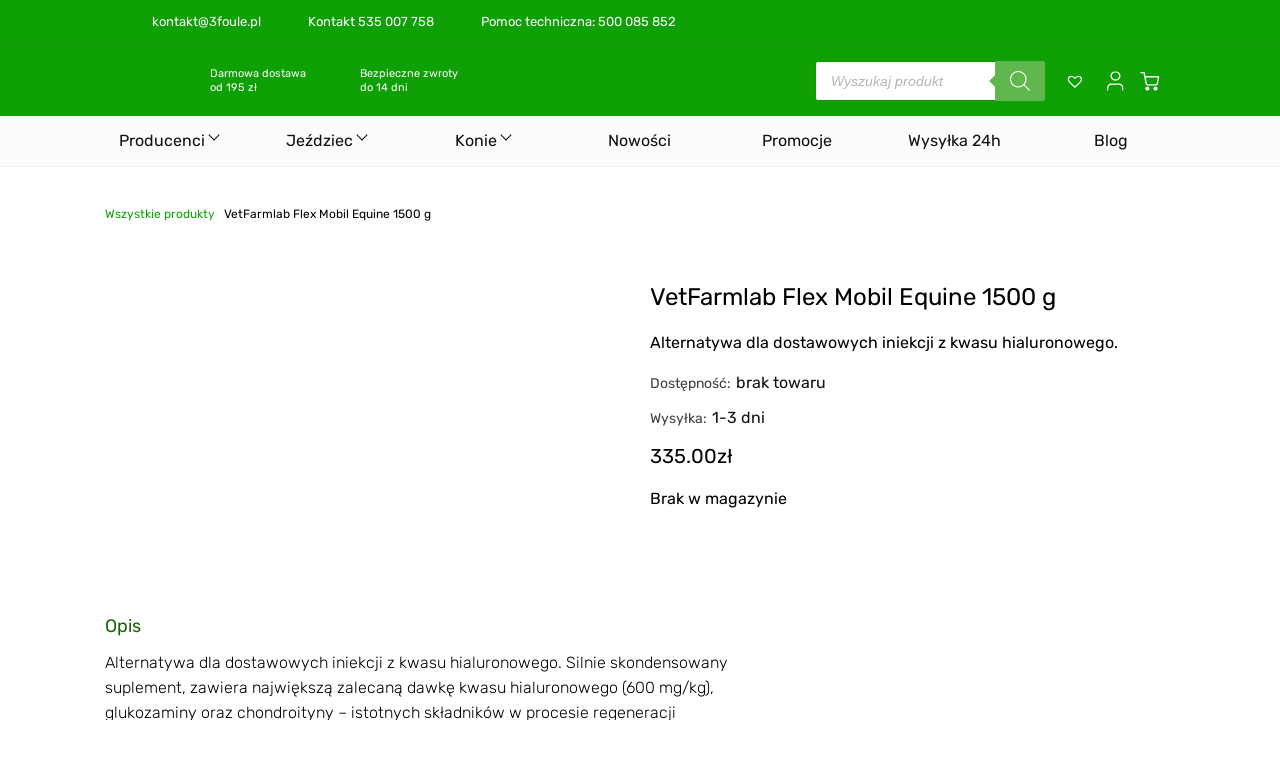

--- FILE ---
content_type: text/html; charset=UTF-8
request_url: https://3foule.pl/produkt/vetfarmlab-flex-mobil-equine-1500-g/
body_size: 32426
content:
<!DOCTYPE html><html lang="pl"><head><script data-no-optimize="1">var litespeed_docref=sessionStorage.getItem("litespeed_docref");litespeed_docref&&(Object.defineProperty(document,"referrer",{get:function(){return litespeed_docref}}),sessionStorage.removeItem("litespeed_docref"));</script> <meta charset="UTF-8"><link data-optimized="2" rel="stylesheet" href="https://3foule.pl/wp-content/litespeed/css/fc3d491923c135ef7199c59e3419f3d9.css?ver=4c6b6" /><meta http-equiv="X-UA-Compatible" content="IE=edge"><meta name="viewport" content="width=device-width, initial-scale=1.0"><title>VetFarmlab Flex Mobil Equine 1500 g - 3foule | Sklep jeździecki - Wszystko dla konia i jeźdźca</title><meta name='robots' content='index, follow, max-image-preview:large, max-snippet:-1, max-video-preview:-1' /><meta name="description" content="Alternatywa dla dostawowych iniekcji z kwasu hialuronowego." /><link rel="canonical" href="https://3foule.pl/produkt/vetfarmlab-flex-mobil-equine-1500-g/" /><meta property="og:locale" content="pl_PL" /><meta property="og:type" content="product" /><meta property="og:title" content="VetFarmlab Flex Mobil Equine 1500 g | 3foule | Sklep jeździecki - Wszystko dla konia i jeźdźca" /><meta property="og:description" content="Alternatywa dla dostawowych iniekcji z kwasu hialuronowego." /><meta property="og:url" content="https://3foule.pl/produkt/vetfarmlab-flex-mobil-equine-1500-g/" /><meta property="og:site_name" content="3foule | Sklep jeździecki - Wszystko dla konia i jeźdźca" /><meta property="article:modified_time" content="2025-01-27T09:51:17+00:00" /><meta property="og:image" content="https://3foule.pl/wp-content/uploads/2023/08/Flex_Mobil_Equine_1500_g.jpg" /><meta property="og:image:width" content="300" /><meta property="og:image:height" content="353" /><meta property="og:image:type" content="image/jpeg" /><meta name="twitter:card" content="summary_large_image" /><meta name="twitter:label1" content="Cena" /><meta name="twitter:data1" content="335.00&#122;&#322;" /><meta name="twitter:label2" content="Dostępność" /><meta name="twitter:data2" content="Brak w magazynie" /> <script type="application/ld+json" class="yoast-schema-graph">{"@context":"https://schema.org","@graph":[{"@type":["WebPage","ItemPage"],"@id":"https://3foule.pl/produkt/vetfarmlab-flex-mobil-equine-1500-g/","url":"https://3foule.pl/produkt/vetfarmlab-flex-mobil-equine-1500-g/","name":"VetFarmlab Flex Mobil Equine 1500 g | 3foule | Sklep jeździecki - Wszystko dla konia i jeźdźca","isPartOf":{"@id":"https://3foule.pl/#website"},"primaryImageOfPage":{"@id":"https://3foule.pl/produkt/vetfarmlab-flex-mobil-equine-1500-g/#primaryimage"},"image":{"@id":"https://3foule.pl/produkt/vetfarmlab-flex-mobil-equine-1500-g/#primaryimage"},"thumbnailUrl":"https://3foule.pl/wp-content/uploads/2023/08/Flex_Mobil_Equine_1500_g.jpg","breadcrumb":{"@id":"https://3foule.pl/produkt/vetfarmlab-flex-mobil-equine-1500-g/#breadcrumb"},"inLanguage":"pl-PL","potentialAction":{"@type":"BuyAction","target":"https://3foule.pl/produkt/vetfarmlab-flex-mobil-equine-1500-g/"}},{"@type":"ImageObject","inLanguage":"pl-PL","@id":"https://3foule.pl/produkt/vetfarmlab-flex-mobil-equine-1500-g/#primaryimage","url":"https://3foule.pl/wp-content/uploads/2023/08/Flex_Mobil_Equine_1500_g.jpg","contentUrl":"https://3foule.pl/wp-content/uploads/2023/08/Flex_Mobil_Equine_1500_g.jpg","width":300,"height":353,"caption":"VetFarmlab Flex Mobil Equine 1500 g"},{"@type":"BreadcrumbList","@id":"https://3foule.pl/produkt/vetfarmlab-flex-mobil-equine-1500-g/#breadcrumb","itemListElement":[{"@type":"ListItem","position":1,"name":"Wszystkie produkty","item":"https://3foule.pl/wszystkie-produkty/"},{"@type":"ListItem","position":2,"name":"VetFarmlab Flex Mobil Equine 1500 g"}]},{"@type":"WebSite","@id":"https://3foule.pl/#website","url":"https://3foule.pl/","name":"3Foule - Sklep jeździecki Wrocław","description":"Sklep jeździecki | Wszystko dla konia i jeźdźca","publisher":{"@id":"https://3foule.pl/#organization"},"alternateName":"3Foule","potentialAction":[{"@type":"SearchAction","target":{"@type":"EntryPoint","urlTemplate":"https://3foule.pl/?s={search_term_string}"},"query-input":"required name=search_term_string"}],"inLanguage":"pl-PL"},{"@type":"Organization","@id":"https://3foule.pl/#organization","name":"3Foule - Sklep jeździecki Wrocław","alternateName":"3 foule","url":"https://3foule.pl/","logo":{"@type":"ImageObject","inLanguage":"pl-PL","@id":"https://3foule.pl/#/schema/logo/image/","url":"https://3foule.pl/wp-content/uploads/2023/02/3foule-logo.png","contentUrl":"https://3foule.pl/wp-content/uploads/2023/02/3foule-logo.png","width":351,"height":351,"caption":"3Foule - Sklep jeździecki Wrocław"},"image":{"@id":"https://3foule.pl/#/schema/logo/image/"},"sameAs":["https://www.facebook.com/3foule","https://www.tiktok.com/@3foule.sklep.jezdziecki","https://www.instagram.com/3foule.pl/"]}]}</script> <meta property="product:price:amount" content="335.00" /><meta property="product:price:currency" content="PLN" /><meta property="og:availability" content="out of stock" /><meta property="product:availability" content="out of stock" /><meta property="product:condition" content="new" /><link rel='dns-prefetch' href='//www.googletagmanager.com' /><link rel="alternate" type="application/rss+xml" title="3foule | Sklep jeździecki - Wszystko dla konia i jeźdźca &raquo; VetFarmlab Flex Mobil Equine 1500 g Kanał z komentarzami" href="https://3foule.pl/produkt/vetfarmlab-flex-mobil-equine-1500-g/feed/" /><style id='classic-theme-styles-inline-css' type='text/css'>/*! This file is auto-generated */
.wp-block-button__link{color:#fff;background-color:#32373c;border-radius:9999px;box-shadow:none;text-decoration:none;padding:calc(.667em + 2px) calc(1.333em + 2px);font-size:1.125em}.wp-block-file__button{background:#32373c;color:#fff;text-decoration:none}</style><style id='global-styles-inline-css' type='text/css'>body{--wp--preset--color--black: #000000;--wp--preset--color--cyan-bluish-gray: #abb8c3;--wp--preset--color--white: #ffffff;--wp--preset--color--pale-pink: #f78da7;--wp--preset--color--vivid-red: #cf2e2e;--wp--preset--color--luminous-vivid-orange: #ff6900;--wp--preset--color--luminous-vivid-amber: #fcb900;--wp--preset--color--light-green-cyan: #7bdcb5;--wp--preset--color--vivid-green-cyan: #00d084;--wp--preset--color--pale-cyan-blue: #8ed1fc;--wp--preset--color--vivid-cyan-blue: #0693e3;--wp--preset--color--vivid-purple: #9b51e0;--wp--preset--gradient--vivid-cyan-blue-to-vivid-purple: linear-gradient(135deg,rgba(6,147,227,1) 0%,rgb(155,81,224) 100%);--wp--preset--gradient--light-green-cyan-to-vivid-green-cyan: linear-gradient(135deg,rgb(122,220,180) 0%,rgb(0,208,130) 100%);--wp--preset--gradient--luminous-vivid-amber-to-luminous-vivid-orange: linear-gradient(135deg,rgba(252,185,0,1) 0%,rgba(255,105,0,1) 100%);--wp--preset--gradient--luminous-vivid-orange-to-vivid-red: linear-gradient(135deg,rgba(255,105,0,1) 0%,rgb(207,46,46) 100%);--wp--preset--gradient--very-light-gray-to-cyan-bluish-gray: linear-gradient(135deg,rgb(238,238,238) 0%,rgb(169,184,195) 100%);--wp--preset--gradient--cool-to-warm-spectrum: linear-gradient(135deg,rgb(74,234,220) 0%,rgb(151,120,209) 20%,rgb(207,42,186) 40%,rgb(238,44,130) 60%,rgb(251,105,98) 80%,rgb(254,248,76) 100%);--wp--preset--gradient--blush-light-purple: linear-gradient(135deg,rgb(255,206,236) 0%,rgb(152,150,240) 100%);--wp--preset--gradient--blush-bordeaux: linear-gradient(135deg,rgb(254,205,165) 0%,rgb(254,45,45) 50%,rgb(107,0,62) 100%);--wp--preset--gradient--luminous-dusk: linear-gradient(135deg,rgb(255,203,112) 0%,rgb(199,81,192) 50%,rgb(65,88,208) 100%);--wp--preset--gradient--pale-ocean: linear-gradient(135deg,rgb(255,245,203) 0%,rgb(182,227,212) 50%,rgb(51,167,181) 100%);--wp--preset--gradient--electric-grass: linear-gradient(135deg,rgb(202,248,128) 0%,rgb(113,206,126) 100%);--wp--preset--gradient--midnight: linear-gradient(135deg,rgb(2,3,129) 0%,rgb(40,116,252) 100%);--wp--preset--font-size--small: 13px;--wp--preset--font-size--medium: 20px;--wp--preset--font-size--large: 36px;--wp--preset--font-size--x-large: 42px;--wp--preset--spacing--20: 0.44rem;--wp--preset--spacing--30: 0.67rem;--wp--preset--spacing--40: 1rem;--wp--preset--spacing--50: 1.5rem;--wp--preset--spacing--60: 2.25rem;--wp--preset--spacing--70: 3.38rem;--wp--preset--spacing--80: 5.06rem;--wp--preset--shadow--natural: 6px 6px 9px rgba(0, 0, 0, 0.2);--wp--preset--shadow--deep: 12px 12px 50px rgba(0, 0, 0, 0.4);--wp--preset--shadow--sharp: 6px 6px 0px rgba(0, 0, 0, 0.2);--wp--preset--shadow--outlined: 6px 6px 0px -3px rgba(255, 255, 255, 1), 6px 6px rgba(0, 0, 0, 1);--wp--preset--shadow--crisp: 6px 6px 0px rgba(0, 0, 0, 1);}:where(.is-layout-flex){gap: 0.5em;}:where(.is-layout-grid){gap: 0.5em;}body .is-layout-flow > .alignleft{float: left;margin-inline-start: 0;margin-inline-end: 2em;}body .is-layout-flow > .alignright{float: right;margin-inline-start: 2em;margin-inline-end: 0;}body .is-layout-flow > .aligncenter{margin-left: auto !important;margin-right: auto !important;}body .is-layout-constrained > .alignleft{float: left;margin-inline-start: 0;margin-inline-end: 2em;}body .is-layout-constrained > .alignright{float: right;margin-inline-start: 2em;margin-inline-end: 0;}body .is-layout-constrained > .aligncenter{margin-left: auto !important;margin-right: auto !important;}body .is-layout-constrained > :where(:not(.alignleft):not(.alignright):not(.alignfull)){max-width: var(--wp--style--global--content-size);margin-left: auto !important;margin-right: auto !important;}body .is-layout-constrained > .alignwide{max-width: var(--wp--style--global--wide-size);}body .is-layout-flex{display: flex;}body .is-layout-flex{flex-wrap: wrap;align-items: center;}body .is-layout-flex > *{margin: 0;}body .is-layout-grid{display: grid;}body .is-layout-grid > *{margin: 0;}:where(.wp-block-columns.is-layout-flex){gap: 2em;}:where(.wp-block-columns.is-layout-grid){gap: 2em;}:where(.wp-block-post-template.is-layout-flex){gap: 1.25em;}:where(.wp-block-post-template.is-layout-grid){gap: 1.25em;}.has-black-color{color: var(--wp--preset--color--black) !important;}.has-cyan-bluish-gray-color{color: var(--wp--preset--color--cyan-bluish-gray) !important;}.has-white-color{color: var(--wp--preset--color--white) !important;}.has-pale-pink-color{color: var(--wp--preset--color--pale-pink) !important;}.has-vivid-red-color{color: var(--wp--preset--color--vivid-red) !important;}.has-luminous-vivid-orange-color{color: var(--wp--preset--color--luminous-vivid-orange) !important;}.has-luminous-vivid-amber-color{color: var(--wp--preset--color--luminous-vivid-amber) !important;}.has-light-green-cyan-color{color: var(--wp--preset--color--light-green-cyan) !important;}.has-vivid-green-cyan-color{color: var(--wp--preset--color--vivid-green-cyan) !important;}.has-pale-cyan-blue-color{color: var(--wp--preset--color--pale-cyan-blue) !important;}.has-vivid-cyan-blue-color{color: var(--wp--preset--color--vivid-cyan-blue) !important;}.has-vivid-purple-color{color: var(--wp--preset--color--vivid-purple) !important;}.has-black-background-color{background-color: var(--wp--preset--color--black) !important;}.has-cyan-bluish-gray-background-color{background-color: var(--wp--preset--color--cyan-bluish-gray) !important;}.has-white-background-color{background-color: var(--wp--preset--color--white) !important;}.has-pale-pink-background-color{background-color: var(--wp--preset--color--pale-pink) !important;}.has-vivid-red-background-color{background-color: var(--wp--preset--color--vivid-red) !important;}.has-luminous-vivid-orange-background-color{background-color: var(--wp--preset--color--luminous-vivid-orange) !important;}.has-luminous-vivid-amber-background-color{background-color: var(--wp--preset--color--luminous-vivid-amber) !important;}.has-light-green-cyan-background-color{background-color: var(--wp--preset--color--light-green-cyan) !important;}.has-vivid-green-cyan-background-color{background-color: var(--wp--preset--color--vivid-green-cyan) !important;}.has-pale-cyan-blue-background-color{background-color: var(--wp--preset--color--pale-cyan-blue) !important;}.has-vivid-cyan-blue-background-color{background-color: var(--wp--preset--color--vivid-cyan-blue) !important;}.has-vivid-purple-background-color{background-color: var(--wp--preset--color--vivid-purple) !important;}.has-black-border-color{border-color: var(--wp--preset--color--black) !important;}.has-cyan-bluish-gray-border-color{border-color: var(--wp--preset--color--cyan-bluish-gray) !important;}.has-white-border-color{border-color: var(--wp--preset--color--white) !important;}.has-pale-pink-border-color{border-color: var(--wp--preset--color--pale-pink) !important;}.has-vivid-red-border-color{border-color: var(--wp--preset--color--vivid-red) !important;}.has-luminous-vivid-orange-border-color{border-color: var(--wp--preset--color--luminous-vivid-orange) !important;}.has-luminous-vivid-amber-border-color{border-color: var(--wp--preset--color--luminous-vivid-amber) !important;}.has-light-green-cyan-border-color{border-color: var(--wp--preset--color--light-green-cyan) !important;}.has-vivid-green-cyan-border-color{border-color: var(--wp--preset--color--vivid-green-cyan) !important;}.has-pale-cyan-blue-border-color{border-color: var(--wp--preset--color--pale-cyan-blue) !important;}.has-vivid-cyan-blue-border-color{border-color: var(--wp--preset--color--vivid-cyan-blue) !important;}.has-vivid-purple-border-color{border-color: var(--wp--preset--color--vivid-purple) !important;}.has-vivid-cyan-blue-to-vivid-purple-gradient-background{background: var(--wp--preset--gradient--vivid-cyan-blue-to-vivid-purple) !important;}.has-light-green-cyan-to-vivid-green-cyan-gradient-background{background: var(--wp--preset--gradient--light-green-cyan-to-vivid-green-cyan) !important;}.has-luminous-vivid-amber-to-luminous-vivid-orange-gradient-background{background: var(--wp--preset--gradient--luminous-vivid-amber-to-luminous-vivid-orange) !important;}.has-luminous-vivid-orange-to-vivid-red-gradient-background{background: var(--wp--preset--gradient--luminous-vivid-orange-to-vivid-red) !important;}.has-very-light-gray-to-cyan-bluish-gray-gradient-background{background: var(--wp--preset--gradient--very-light-gray-to-cyan-bluish-gray) !important;}.has-cool-to-warm-spectrum-gradient-background{background: var(--wp--preset--gradient--cool-to-warm-spectrum) !important;}.has-blush-light-purple-gradient-background{background: var(--wp--preset--gradient--blush-light-purple) !important;}.has-blush-bordeaux-gradient-background{background: var(--wp--preset--gradient--blush-bordeaux) !important;}.has-luminous-dusk-gradient-background{background: var(--wp--preset--gradient--luminous-dusk) !important;}.has-pale-ocean-gradient-background{background: var(--wp--preset--gradient--pale-ocean) !important;}.has-electric-grass-gradient-background{background: var(--wp--preset--gradient--electric-grass) !important;}.has-midnight-gradient-background{background: var(--wp--preset--gradient--midnight) !important;}.has-small-font-size{font-size: var(--wp--preset--font-size--small) !important;}.has-medium-font-size{font-size: var(--wp--preset--font-size--medium) !important;}.has-large-font-size{font-size: var(--wp--preset--font-size--large) !important;}.has-x-large-font-size{font-size: var(--wp--preset--font-size--x-large) !important;}
.wp-block-navigation a:where(:not(.wp-element-button)){color: inherit;}
:where(.wp-block-post-template.is-layout-flex){gap: 1.25em;}:where(.wp-block-post-template.is-layout-grid){gap: 1.25em;}
:where(.wp-block-columns.is-layout-flex){gap: 2em;}:where(.wp-block-columns.is-layout-grid){gap: 2em;}
.wp-block-pullquote{font-size: 1.5em;line-height: 1.6;}</style><style id='woocommerce-inline-inline-css' type='text/css'>.woocommerce form .form-row .required { visibility: visible; }</style><link rel='preload' as='font' type='font/woff2' crossorigin='anonymous' id='tinvwl-webfont-font-css' href='https://3foule.pl/wp-content/plugins/ti-woocommerce-wishlist/assets/fonts/tinvwl-webfont.woff2?ver=xu2uyi'  media='all' /><style id='yith_ywsbs_frontend-inline-css' type='text/css'>.ywsbs-signup-fee{color:#467484;}.ywsbs-trial-period{color:#467484;}span.status.active{ color:#b2ac00;} span.status.paused{ color:#34495e;} span.status.pending{ color:#d38a0b;} span.status.overdue{ color:#d35400;} span.status.trial{ color:#8e44ad;} span.status.cancelled{ color:#c0392b;} span.status.expired{ color:#bdc3c7;} span.status.suspended{ color:#e74c3c;}</style> <script type="text/template" id="tmpl-variation-template"><div class="woocommerce-variation-description">{{{ data.variation.variation_description }}}</div>
	<div class="woocommerce-variation-price">{{{ data.variation.price_html }}}</div>
	<div class="woocommerce-variation-availability">{{{ data.variation.availability_html }}}</div></script> <script type="text/template" id="tmpl-unavailable-variation-template"><p>Przepraszamy, ten produkt jest niedostępny. Prosimy wybrać inną kombinację.</p></script> <script type="litespeed/javascript">window._nslDOMReady=function(callback){if(document.readyState==="complete"||document.readyState==="interactive"){callback()}else{document.addEventListener("DOMContentLiteSpeedLoaded",callback)}}</script><script type="litespeed/javascript" data-src="https://3foule.pl/wp-includes/js/jquery/jquery.min.js" id="jquery-core-js"></script> <script id="jquery-js-after" type="litespeed/javascript">var v=jQuery.fn.jquery;if(v&&parseInt(v)>=3&&window.self===window.top){var readyList=[];window.originalReadyMethod=jQuery.fn.ready;jQuery.fn.ready=function(){if(arguments.length&&arguments.length>0&&typeof arguments[0]==="function"){readyList.push({"c":this,"a":arguments})}
return window.originalReadyMethod.apply(this,arguments)};window.wpfReadyList=readyList}</script> <script id="cookie-law-info-js-extra" type="litespeed/javascript">var _ckyConfig={"_ipData":[],"_assetsURL":"https:\/\/3foule.pl\/wp-content\/plugins\/cookie-law-info\/lite\/frontend\/images\/","_publicURL":"https:\/\/3foule.pl","_expiry":"365","_categories":[{"name":"niezb\u0119dny","slug":"necessary","isNecessary":!0,"ccpaDoNotSell":!0,"cookies":[],"active":!0,"defaultConsent":{"gdpr":!0,"ccpa":!0}},{"name":"Funkcjonalny","slug":"functional","isNecessary":!1,"ccpaDoNotSell":!0,"cookies":[],"active":!0,"defaultConsent":{"gdpr":!1,"ccpa":!1}},{"name":"Analityka","slug":"analytics","isNecessary":!1,"ccpaDoNotSell":!0,"cookies":[],"active":!0,"defaultConsent":{"gdpr":!1,"ccpa":!1}},{"name":"Wyst\u0119p","slug":"performance","isNecessary":!1,"ccpaDoNotSell":!0,"cookies":[],"active":!0,"defaultConsent":{"gdpr":!1,"ccpa":!1}},{"name":"Reklama","slug":"advertisement","isNecessary":!1,"ccpaDoNotSell":!0,"cookies":[],"active":!0,"defaultConsent":{"gdpr":!1,"ccpa":!1}}],"_activeLaw":"gdpr","_rootDomain":"","_block":"1","_showBanner":"1","_bannerConfig":{"settings":{"type":"box","position":"bottom-right","applicableLaw":"gdpr"},"behaviours":{"reloadBannerOnAccept":!1,"loadAnalyticsByDefault":!1,"animations":{"onLoad":"animate","onHide":"sticky"}},"config":{"revisitConsent":{"status":!0,"tag":"revisit-consent","position":"bottom-left","meta":{"url":"#"},"styles":{"background-color":"#0056A7"},"elements":{"title":{"type":"text","tag":"revisit-consent-title","status":!0,"styles":{"color":"#0056a7"}}}},"preferenceCenter":{"toggle":{"status":!0,"tag":"detail-category-toggle","type":"toggle","states":{"active":{"styles":{"background-color":"#1863DC"}},"inactive":{"styles":{"background-color":"#D0D5D2"}}}}},"categoryPreview":{"status":!1,"toggle":{"status":!0,"tag":"detail-category-preview-toggle","type":"toggle","states":{"active":{"styles":{"background-color":"#1863DC"}},"inactive":{"styles":{"background-color":"#D0D5D2"}}}}},"videoPlaceholder":{"status":!0,"styles":{"background-color":"#000000","border-color":"#000000","color":"#ffffff"}},"readMore":{"status":!1,"tag":"readmore-button","type":"link","meta":{"noFollow":!0,"newTab":!0},"styles":{"color":"#1863DC","background-color":"transparent","border-color":"transparent"}},"auditTable":{"status":!0},"optOption":{"status":!0,"toggle":{"status":!0,"tag":"optout-option-toggle","type":"toggle","states":{"active":{"styles":{"background-color":"#1863dc"}},"inactive":{"styles":{"background-color":"#FFFFFF"}}}}}}},"_version":"3.1.4","_logConsent":"1","_tags":[{"tag":"accept-button","styles":{"color":"#FFFFFF","background-color":"#0fa006","border-color":"#0fa006"}},{"tag":"reject-button","styles":{"color":"#0fa006","background-color":"transparent","border-color":"#0fa006"}},{"tag":"settings-button","styles":{"color":"#0fa006","background-color":"transparent","border-color":"#0fa006"}},{"tag":"readmore-button","styles":{"color":"#1863DC","background-color":"transparent","border-color":"transparent"}},{"tag":"donotsell-button","styles":{"color":"#1863DC","background-color":"transparent","border-color":"transparent"}},{"tag":"accept-button","styles":{"color":"#FFFFFF","background-color":"#0fa006","border-color":"#0fa006"}},{"tag":"revisit-consent","styles":{"background-color":"#0056A7"}}],"_shortCodes":[{"key":"cky_readmore","content":"<a href=\"#\" class=\"cky-policy\" aria-label=\"Polityka Cookie\" target=\"_blank\" rel=\"noopener\" data-cky-tag=\"readmore-button\">Polityka Cookie<\/a>","tag":"readmore-button","status":!1,"attributes":{"rel":"nofollow","target":"_blank"}},{"key":"cky_show_desc","content":"<button class=\"cky-show-desc-btn\" data-cky-tag=\"show-desc-button\" aria-label=\"Poka\u017c wi\u0119cej\">Poka\u017c wi\u0119cej<\/button>","tag":"show-desc-button","status":!0,"attributes":[]},{"key":"cky_hide_desc","content":"<button class=\"cky-show-desc-btn\" data-cky-tag=\"hide-desc-button\" aria-label=\"Poka\u017c mniej\">Poka\u017c mniej<\/button>","tag":"hide-desc-button","status":!0,"attributes":[]},{"key":"cky_category_toggle_label","content":"[cky_{{status}}_category_label] [cky_preference_{{category_slug}}_title]","tag":"","status":!0,"attributes":[]},{"key":"cky_enable_category_label","content":"W\u0142\u0105czy\u0107","tag":"","status":!0,"attributes":[]},{"key":"cky_disable_category_label","content":"Wy\u0142\u0105czy\u0107","tag":"","status":!0,"attributes":[]},{"key":"cky_video_placeholder","content":"<div class=\"video-placeholder-normal\" data-cky-tag=\"video-placeholder\" id=\"[UNIQUEID]\"><p class=\"video-placeholder-text-normal\" data-cky-tag=\"placeholder-title\">Prosimy o zaakceptowanie zgody na pliki cookie<\/p><\/div>","tag":"","status":!0,"attributes":[]},{"key":"cky_enable_optout_label","content":"W\u0142\u0105czy\u0107","tag":"","status":!0,"attributes":[]},{"key":"cky_disable_optout_label","content":"Wy\u0142\u0105czy\u0107","tag":"","status":!0,"attributes":[]},{"key":"cky_optout_toggle_label","content":"[cky_{{status}}_optout_label] [cky_optout_option_title]","tag":"","status":!0,"attributes":[]},{"key":"cky_optout_option_title","content":"Nie sprzedawaj i nie udost\u0119pniaj moich danych osobowych","tag":"","status":!0,"attributes":[]},{"key":"cky_optout_close_label","content":"Blisko","tag":"","status":!0,"attributes":[]}],"_rtl":"","_providersToBlock":[]};var _ckyStyles={"css":".cky-overlay{background: #000000; opacity: 0.4; position: fixed; top: 0; left: 0; width: 100%; height: 100%; z-index: 99999999;}.cky-hide{display: none;}.cky-btn-revisit-wrapper{display: flex; align-items: center; justify-content: center; background: #0056a7; width: 45px; height: 45px; border-radius: 50%; position: fixed; z-index: 999999; cursor: pointer;}.cky-revisit-bottom-left{bottom: 15px; left: 15px;}.cky-revisit-bottom-right{bottom: 15px; right: 15px;}.cky-btn-revisit-wrapper .cky-btn-revisit{display: flex; align-items: center; justify-content: center; background: none; border: none; cursor: pointer; position: relative; margin: 0; padding: 0;}.cky-btn-revisit-wrapper .cky-btn-revisit img{max-width: fit-content; margin: 0; height: 30px; width: 30px;}.cky-revisit-bottom-left:hover::before{content: attr(data-tooltip); position: absolute; background: #4e4b66; color: #ffffff; left: calc(100% + 7px); font-size: 12px; line-height: 16px; width: max-content; padding: 4px 8px; border-radius: 4px;}.cky-revisit-bottom-left:hover::after{position: absolute; content: \"\"; border: 5px solid transparent; left: calc(100% + 2px); border-left-width: 0; border-right-color: #4e4b66;}.cky-revisit-bottom-right:hover::before{content: attr(data-tooltip); position: absolute; background: #4e4b66; color: #ffffff; right: calc(100% + 7px); font-size: 12px; line-height: 16px; width: max-content; padding: 4px 8px; border-radius: 4px;}.cky-revisit-bottom-right:hover::after{position: absolute; content: \"\"; border: 5px solid transparent; right: calc(100% + 2px); border-right-width: 0; border-left-color: #4e4b66;}.cky-revisit-hide{display: none;}.cky-consent-container{position: fixed; width: 440px; box-sizing: border-box; z-index: 9999999; border-radius: 6px;}.cky-consent-container .cky-consent-bar{background: #ffffff; border: 1px solid; padding: 20px 26px; box-shadow: 0 -1px 10px 0 #acabab4d; border-radius: 6px;}.cky-box-bottom-left{bottom: 40px; left: 40px;}.cky-box-bottom-right{bottom: 40px; right: 40px;}.cky-box-top-left{top: 40px; left: 40px;}.cky-box-top-right{top: 40px; right: 40px;}.cky-custom-brand-logo-wrapper .cky-custom-brand-logo{width: 100px; height: auto; margin: 0 0 12px 0;}.cky-notice .cky-title{color: #212121; font-weight: 700; font-size: 18px; line-height: 24px; margin: 0 0 12px 0;}.cky-notice-des *,.cky-preference-content-wrapper *,.cky-accordion-header-des *,.cky-gpc-wrapper .cky-gpc-desc *{font-size: 14px;}.cky-notice-des{color: #212121; font-size: 14px; line-height: 24px; font-weight: 400;}.cky-notice-des img{height: 25px; width: 25px;}.cky-consent-bar .cky-notice-des p,.cky-gpc-wrapper .cky-gpc-desc p,.cky-preference-body-wrapper .cky-preference-content-wrapper p,.cky-accordion-header-wrapper .cky-accordion-header-des p,.cky-cookie-des-table li div:last-child p{color: inherit; margin-top: 0;}.cky-notice-des P:last-child,.cky-preference-content-wrapper p:last-child,.cky-cookie-des-table li div:last-child p:last-child,.cky-gpc-wrapper .cky-gpc-desc p:last-child{margin-bottom: 0;}.cky-notice-des a.cky-policy,.cky-notice-des button.cky-policy{font-size: 14px; color: #1863dc; white-space: nowrap; cursor: pointer; background: transparent; border: 1px solid; text-decoration: underline;}.cky-notice-des button.cky-policy{padding: 0;}.cky-notice-des a.cky-policy:focus-visible,.cky-notice-des button.cky-policy:focus-visible,.cky-preference-content-wrapper .cky-show-desc-btn:focus-visible,.cky-accordion-header .cky-accordion-btn:focus-visible,.cky-preference-header .cky-btn-close:focus-visible,.cky-switch input[type=\"checkbox\"]:focus-visible,.cky-footer-wrapper a:focus-visible,.cky-btn:focus-visible{outline: 2px solid #1863dc; outline-offset: 2px;}.cky-btn:focus:not(:focus-visible),.cky-accordion-header .cky-accordion-btn:focus:not(:focus-visible),.cky-preference-content-wrapper .cky-show-desc-btn:focus:not(:focus-visible),.cky-btn-revisit-wrapper .cky-btn-revisit:focus:not(:focus-visible),.cky-preference-header .cky-btn-close:focus:not(:focus-visible),.cky-consent-bar .cky-banner-btn-close:focus:not(:focus-visible){outline: 0;}button.cky-show-desc-btn:not(:hover):not(:active){color: #1863dc; background: transparent;}button.cky-accordion-btn:not(:hover):not(:active),button.cky-banner-btn-close:not(:hover):not(:active),button.cky-btn-revisit:not(:hover):not(:active),button.cky-btn-close:not(:hover):not(:active){background: transparent;}.cky-consent-bar button:hover,.cky-modal.cky-modal-open button:hover,.cky-consent-bar button:focus,.cky-modal.cky-modal-open button:focus{text-decoration: none;}.cky-notice-btn-wrapper{display: flex; justify-content: flex-start; align-items: center; flex-wrap: wrap; margin-top: 16px;}.cky-notice-btn-wrapper .cky-btn{text-shadow: none; box-shadow: none;}.cky-btn{flex: auto; max-width: 100%; font-size: 14px; font-family: inherit; line-height: 24px; padding: 8px; font-weight: 500; margin: 0 8px 0 0; border-radius: 2px; cursor: pointer; text-align: center; text-transform: none; min-height: 0;}.cky-btn:hover{opacity: 0.8;}.cky-btn-customize{color: #1863dc; background: transparent; border: 2px solid #1863dc;}.cky-btn-reject{color: #1863dc; background: transparent; border: 2px solid #1863dc;}.cky-btn-accept{background: #1863dc; color: #ffffff; border: 2px solid #1863dc;}.cky-btn:last-child{margin-right: 0;}@media (max-width: 576px){.cky-box-bottom-left{bottom: 0; left: 0;}.cky-box-bottom-right{bottom: 0; right: 0;}.cky-box-top-left{top: 0; left: 0;}.cky-box-top-right{top: 0; right: 0;}}@media (max-width: 440px){.cky-box-bottom-left, .cky-box-bottom-right, .cky-box-top-left, .cky-box-top-right{width: 100%; max-width: 100%;}.cky-consent-container .cky-consent-bar{padding: 20px 0;}.cky-custom-brand-logo-wrapper, .cky-notice .cky-title, .cky-notice-des, .cky-notice-btn-wrapper{padding: 0 24px;}.cky-notice-des{max-height: 40vh; overflow-y: scroll;}.cky-notice-btn-wrapper{flex-direction: column; margin-top: 0;}.cky-btn{width: 100%; margin: 10px 0 0 0;}.cky-notice-btn-wrapper .cky-btn-customize{order: 2;}.cky-notice-btn-wrapper .cky-btn-reject{order: 3;}.cky-notice-btn-wrapper .cky-btn-accept{order: 1; margin-top: 16px;}}@media (max-width: 352px){.cky-notice .cky-title{font-size: 16px;}.cky-notice-des *{font-size: 12px;}.cky-notice-des, .cky-btn{font-size: 12px;}}.cky-modal.cky-modal-open{display: flex; visibility: visible; -webkit-transform: translate(-50%, -50%); -moz-transform: translate(-50%, -50%); -ms-transform: translate(-50%, -50%); -o-transform: translate(-50%, -50%); transform: translate(-50%, -50%); top: 50%; left: 50%; transition: all 1s ease;}.cky-modal{box-shadow: 0 32px 68px rgba(0, 0, 0, 0.3); margin: 0 auto; position: fixed; max-width: 100%; background: #ffffff; top: 50%; box-sizing: border-box; border-radius: 6px; z-index: 999999999; color: #212121; -webkit-transform: translate(-50%, 100%); -moz-transform: translate(-50%, 100%); -ms-transform: translate(-50%, 100%); -o-transform: translate(-50%, 100%); transform: translate(-50%, 100%); visibility: hidden; transition: all 0s ease;}.cky-preference-center{max-height: 79vh; overflow: hidden; width: 845px; overflow: hidden; flex: 1 1 0; display: flex; flex-direction: column; border-radius: 6px;}.cky-preference-header{display: flex; align-items: center; justify-content: space-between; padding: 22px 24px; border-bottom: 1px solid;}.cky-preference-header .cky-preference-title{font-size: 18px; font-weight: 700; line-height: 24px;}.cky-preference-header .cky-btn-close{margin: 0; cursor: pointer; vertical-align: middle; padding: 0; background: none; border: none; width: auto; height: auto; min-height: 0; line-height: 0; text-shadow: none; box-shadow: none;}.cky-preference-header .cky-btn-close img{margin: 0; height: 10px; width: 10px;}.cky-preference-body-wrapper{padding: 0 24px; flex: 1; overflow: auto; box-sizing: border-box;}.cky-preference-content-wrapper,.cky-gpc-wrapper .cky-gpc-desc{font-size: 14px; line-height: 24px; font-weight: 400; padding: 12px 0;}.cky-preference-content-wrapper{border-bottom: 1px solid;}.cky-preference-content-wrapper img{height: 25px; width: 25px;}.cky-preference-content-wrapper .cky-show-desc-btn{font-size: 14px; font-family: inherit; color: #1863dc; text-decoration: none; line-height: 24px; padding: 0; margin: 0; white-space: nowrap; cursor: pointer; background: transparent; border-color: transparent; text-transform: none; min-height: 0; text-shadow: none; box-shadow: none;}.cky-accordion-wrapper{margin-bottom: 10px;}.cky-accordion{border-bottom: 1px solid;}.cky-accordion:last-child{border-bottom: none;}.cky-accordion .cky-accordion-item{display: flex; margin-top: 10px;}.cky-accordion .cky-accordion-body{display: none;}.cky-accordion.cky-accordion-active .cky-accordion-body{display: block; padding: 0 22px; margin-bottom: 16px;}.cky-accordion-header-wrapper{cursor: pointer; width: 100%;}.cky-accordion-item .cky-accordion-header{display: flex; justify-content: space-between; align-items: center;}.cky-accordion-header .cky-accordion-btn{font-size: 16px; font-family: inherit; color: #212121; line-height: 24px; background: none; border: none; font-weight: 700; padding: 0; margin: 0; cursor: pointer; text-transform: none; min-height: 0; text-shadow: none; box-shadow: none;}.cky-accordion-header .cky-always-active{color: #008000; font-weight: 600; line-height: 24px; font-size: 14px;}.cky-accordion-header-des{font-size: 14px; line-height: 24px; margin: 10px 0 16px 0;}.cky-accordion-chevron{margin-right: 22px; position: relative; cursor: pointer;}.cky-accordion-chevron-hide{display: none;}.cky-accordion .cky-accordion-chevron i::before{content: \"\"; position: absolute; border-right: 1.4px solid; border-bottom: 1.4px solid; border-color: inherit; height: 6px; width: 6px; -webkit-transform: rotate(-45deg); -moz-transform: rotate(-45deg); -ms-transform: rotate(-45deg); -o-transform: rotate(-45deg); transform: rotate(-45deg); transition: all 0.2s ease-in-out; top: 8px;}.cky-accordion.cky-accordion-active .cky-accordion-chevron i::before{-webkit-transform: rotate(45deg); -moz-transform: rotate(45deg); -ms-transform: rotate(45deg); -o-transform: rotate(45deg); transform: rotate(45deg);}.cky-audit-table{background: #f4f4f4; border-radius: 6px;}.cky-audit-table .cky-empty-cookies-text{color: inherit; font-size: 12px; line-height: 24px; margin: 0; padding: 10px;}.cky-audit-table .cky-cookie-des-table{font-size: 12px; line-height: 24px; font-weight: normal; padding: 15px 10px; border-bottom: 1px solid; border-bottom-color: inherit; margin: 0;}.cky-audit-table .cky-cookie-des-table:last-child{border-bottom: none;}.cky-audit-table .cky-cookie-des-table li{list-style-type: none; display: flex; padding: 3px 0;}.cky-audit-table .cky-cookie-des-table li:first-child{padding-top: 0;}.cky-cookie-des-table li div:first-child{width: 100px; font-weight: 600; word-break: break-word; word-wrap: break-word;}.cky-cookie-des-table li div:last-child{flex: 1; word-break: break-word; word-wrap: break-word; margin-left: 8px;}.cky-footer-shadow{display: block; width: 100%; height: 40px; background: linear-gradient(180deg, rgba(255, 255, 255, 0) 0%, #ffffff 100%); position: absolute; bottom: calc(100% - 1px);}.cky-footer-wrapper{position: relative;}.cky-prefrence-btn-wrapper{display: flex; flex-wrap: wrap; align-items: center; justify-content: center; padding: 22px 24px; border-top: 1px solid;}.cky-prefrence-btn-wrapper .cky-btn{flex: auto; max-width: 100%; text-shadow: none; box-shadow: none;}.cky-btn-preferences{color: #1863dc; background: transparent; border: 2px solid #1863dc;}.cky-preference-header,.cky-preference-body-wrapper,.cky-preference-content-wrapper,.cky-accordion-wrapper,.cky-accordion,.cky-accordion-wrapper,.cky-footer-wrapper,.cky-prefrence-btn-wrapper{border-color: inherit;}@media (max-width: 845px){.cky-modal{max-width: calc(100% - 16px);}}@media (max-width: 576px){.cky-modal{max-width: 100%;}.cky-preference-center{max-height: 100vh;}.cky-prefrence-btn-wrapper{flex-direction: column;}.cky-accordion.cky-accordion-active .cky-accordion-body{padding-right: 0;}.cky-prefrence-btn-wrapper .cky-btn{width: 100%; margin: 10px 0 0 0;}.cky-prefrence-btn-wrapper .cky-btn-reject{order: 3;}.cky-prefrence-btn-wrapper .cky-btn-accept{order: 1; margin-top: 0;}.cky-prefrence-btn-wrapper .cky-btn-preferences{order: 2;}}@media (max-width: 425px){.cky-accordion-chevron{margin-right: 15px;}.cky-notice-btn-wrapper{margin-top: 0;}.cky-accordion.cky-accordion-active .cky-accordion-body{padding: 0 15px;}}@media (max-width: 352px){.cky-preference-header .cky-preference-title{font-size: 16px;}.cky-preference-header{padding: 16px 24px;}.cky-preference-content-wrapper *, .cky-accordion-header-des *{font-size: 12px;}.cky-preference-content-wrapper, .cky-preference-content-wrapper .cky-show-more, .cky-accordion-header .cky-always-active, .cky-accordion-header-des, .cky-preference-content-wrapper .cky-show-desc-btn, .cky-notice-des a.cky-policy{font-size: 12px;}.cky-accordion-header .cky-accordion-btn{font-size: 14px;}}.cky-switch{display: flex;}.cky-switch input[type=\"checkbox\"]{position: relative; width: 44px; height: 24px; margin: 0; background: #d0d5d2; -webkit-appearance: none; border-radius: 50px; cursor: pointer; outline: 0; border: none; top: 0;}.cky-switch input[type=\"checkbox\"]:checked{background: #1863dc;}.cky-switch input[type=\"checkbox\"]:before{position: absolute; content: \"\"; height: 20px; width: 20px; left: 2px; bottom: 2px; border-radius: 50%; background-color: white; -webkit-transition: 0.4s; transition: 0.4s; margin: 0;}.cky-switch input[type=\"checkbox\"]:after{display: none;}.cky-switch input[type=\"checkbox\"]:checked:before{-webkit-transform: translateX(20px); -ms-transform: translateX(20px); transform: translateX(20px);}@media (max-width: 425px){.cky-switch input[type=\"checkbox\"]{width: 38px; height: 21px;}.cky-switch input[type=\"checkbox\"]:before{height: 17px; width: 17px;}.cky-switch input[type=\"checkbox\"]:checked:before{-webkit-transform: translateX(17px); -ms-transform: translateX(17px); transform: translateX(17px);}}.cky-consent-bar .cky-banner-btn-close{position: absolute; right: 9px; top: 5px; background: none; border: none; cursor: pointer; padding: 0; margin: 0; min-height: 0; line-height: 0; height: auto; width: auto; text-shadow: none; box-shadow: none;}.cky-consent-bar .cky-banner-btn-close img{height: 9px; width: 9px; margin: 0;}.cky-notice-group{font-size: 14px; line-height: 24px; font-weight: 400; color: #212121;}.cky-notice-btn-wrapper .cky-btn-do-not-sell{font-size: 14px; line-height: 24px; padding: 6px 0; margin: 0; font-weight: 500; background: none; border-radius: 2px; border: none; white-space: nowrap; cursor: pointer; text-align: left; color: #1863dc; background: transparent; border-color: transparent; box-shadow: none; text-shadow: none;}.cky-consent-bar .cky-banner-btn-close:focus-visible,.cky-notice-btn-wrapper .cky-btn-do-not-sell:focus-visible,.cky-opt-out-btn-wrapper .cky-btn:focus-visible,.cky-opt-out-checkbox-wrapper input[type=\"checkbox\"].cky-opt-out-checkbox:focus-visible{outline: 2px solid #1863dc; outline-offset: 2px;}@media (max-width: 440px){.cky-consent-container{width: 100%;}}@media (max-width: 352px){.cky-notice-des a.cky-policy, .cky-notice-btn-wrapper .cky-btn-do-not-sell{font-size: 12px;}}.cky-opt-out-wrapper{padding: 12px 0;}.cky-opt-out-wrapper .cky-opt-out-checkbox-wrapper{display: flex; align-items: center;}.cky-opt-out-checkbox-wrapper .cky-opt-out-checkbox-label{font-size: 16px; font-weight: 700; line-height: 24px; margin: 0 0 0 12px; cursor: pointer;}.cky-opt-out-checkbox-wrapper input[type=\"checkbox\"].cky-opt-out-checkbox{background-color: #ffffff; border: 1px solid black; width: 20px; height: 18.5px; margin: 0; -webkit-appearance: none; position: relative; display: flex; align-items: center; justify-content: center; border-radius: 2px; cursor: pointer;}.cky-opt-out-checkbox-wrapper input[type=\"checkbox\"].cky-opt-out-checkbox:checked{background-color: #1863dc; border: none;}.cky-opt-out-checkbox-wrapper input[type=\"checkbox\"].cky-opt-out-checkbox:checked::after{left: 6px; bottom: 4px; width: 7px; height: 13px; border: solid #ffffff; border-width: 0 3px 3px 0; border-radius: 2px; -webkit-transform: rotate(45deg); -ms-transform: rotate(45deg); transform: rotate(45deg); content: \"\"; position: absolute; box-sizing: border-box;}.cky-opt-out-checkbox-wrapper.cky-disabled .cky-opt-out-checkbox-label,.cky-opt-out-checkbox-wrapper.cky-disabled input[type=\"checkbox\"].cky-opt-out-checkbox{cursor: no-drop;}.cky-gpc-wrapper{margin: 0 0 0 32px;}.cky-footer-wrapper .cky-opt-out-btn-wrapper{display: flex; flex-wrap: wrap; align-items: center; justify-content: center; padding: 22px 24px;}.cky-opt-out-btn-wrapper .cky-btn{flex: auto; max-width: 100%; text-shadow: none; box-shadow: none;}.cky-opt-out-btn-wrapper .cky-btn-cancel{border: 1px solid #dedfe0; background: transparent; color: #858585;}.cky-opt-out-btn-wrapper .cky-btn-confirm{background: #1863dc; color: #ffffff; border: 1px solid #1863dc;}@media (max-width: 352px){.cky-opt-out-checkbox-wrapper .cky-opt-out-checkbox-label{font-size: 14px;}.cky-gpc-wrapper .cky-gpc-desc, .cky-gpc-wrapper .cky-gpc-desc *{font-size: 12px;}.cky-opt-out-checkbox-wrapper input[type=\"checkbox\"].cky-opt-out-checkbox{width: 16px; height: 16px;}.cky-opt-out-checkbox-wrapper input[type=\"checkbox\"].cky-opt-out-checkbox:checked::after{left: 5px; bottom: 4px; width: 3px; height: 9px;}.cky-gpc-wrapper{margin: 0 0 0 28px;}}.video-placeholder-youtube{background-size: 100% 100%; background-position: center; background-repeat: no-repeat; background-color: #b2b0b059; position: relative; display: flex; align-items: center; justify-content: center; max-width: 100%;}.video-placeholder-text-youtube{text-align: center; align-items: center; padding: 10px 16px; background-color: #000000cc; color: #ffffff; border: 1px solid; border-radius: 2px; cursor: pointer;}.video-placeholder-normal{background-image: url(\"\/wp-content\/plugins\/cookie-law-info\/lite\/frontend\/images\/placeholder.svg\"); background-size: 80px; background-position: center; background-repeat: no-repeat; background-color: #b2b0b059; position: relative; display: flex; align-items: flex-end; justify-content: center; max-width: 100%;}.video-placeholder-text-normal{align-items: center; padding: 10px 16px; text-align: center; border: 1px solid; border-radius: 2px; cursor: pointer;}.cky-rtl{direction: rtl; text-align: right;}.cky-rtl .cky-banner-btn-close{left: 9px; right: auto;}.cky-rtl .cky-notice-btn-wrapper .cky-btn:last-child{margin-right: 8px;}.cky-rtl .cky-notice-btn-wrapper .cky-btn:first-child{margin-right: 0;}.cky-rtl .cky-notice-btn-wrapper{margin-left: 0; margin-right: 15px;}.cky-rtl .cky-prefrence-btn-wrapper .cky-btn{margin-right: 8px;}.cky-rtl .cky-prefrence-btn-wrapper .cky-btn:first-child{margin-right: 0;}.cky-rtl .cky-accordion .cky-accordion-chevron i::before{border: none; border-left: 1.4px solid; border-top: 1.4px solid; left: 12px;}.cky-rtl .cky-accordion.cky-accordion-active .cky-accordion-chevron i::before{-webkit-transform: rotate(-135deg); -moz-transform: rotate(-135deg); -ms-transform: rotate(-135deg); -o-transform: rotate(-135deg); transform: rotate(-135deg);}@media (max-width: 768px){.cky-rtl .cky-notice-btn-wrapper{margin-right: 0;}}@media (max-width: 576px){.cky-rtl .cky-notice-btn-wrapper .cky-btn:last-child{margin-right: 0;}.cky-rtl .cky-prefrence-btn-wrapper .cky-btn{margin-right: 0;}.cky-rtl .cky-accordion.cky-accordion-active .cky-accordion-body{padding: 0 22px 0 0;}}@media (max-width: 425px){.cky-rtl .cky-accordion.cky-accordion-active .cky-accordion-body{padding: 0 15px 0 0;}}.cky-rtl .cky-opt-out-btn-wrapper .cky-btn{margin-right: 12px;}.cky-rtl .cky-opt-out-btn-wrapper .cky-btn:first-child{margin-right: 0;}.cky-rtl .cky-opt-out-checkbox-wrapper .cky-opt-out-checkbox-label{margin: 0 12px 0 0;}"}</script> <link rel="https://api.w.org/" href="https://3foule.pl/wp-json/" /><link rel="alternate" type="application/json" href="https://3foule.pl/wp-json/wp/v2/product/46473" /><link rel="EditURI" type="application/rsd+xml" title="RSD" href="https://3foule.pl/xmlrpc.php?rsd" /><meta name="generator" content="WordPress 6.4.3" /><meta name="generator" content="WooCommerce 7.9.0" /><link rel='shortlink' href='https://3foule.pl/?p=46473' /><link rel="alternate" type="application/json+oembed" href="https://3foule.pl/wp-json/oembed/1.0/embed?url=https%3A%2F%2F3foule.pl%2Fprodukt%2Fvetfarmlab-flex-mobil-equine-1500-g%2F" /><link rel="alternate" type="text/xml+oembed" href="https://3foule.pl/wp-json/oembed/1.0/embed?url=https%3A%2F%2F3foule.pl%2Fprodukt%2Fvetfarmlab-flex-mobil-equine-1500-g%2F&#038;format=xml" /><style id="cky-style-inline">[data-cky-tag]{visibility:hidden;}</style><meta name="generator" content="Site Kit by Google 1.130.0" /><style>.dgwt-wcas-ico-magnifier,.dgwt-wcas-ico-magnifier-handler{max-width:20px}.dgwt-wcas-search-wrapp{max-width:400px}.dgwt-wcas-search-wrapp .dgwt-wcas-sf-wrapp input[type=search].dgwt-wcas-search-input,.dgwt-wcas-search-wrapp .dgwt-wcas-sf-wrapp input[type=search].dgwt-wcas-search-input:hover,.dgwt-wcas-search-wrapp .dgwt-wcas-sf-wrapp input[type=search].dgwt-wcas-search-input:focus{background-color:#fff;color:#0a0a0a;border-color:#1b9300}.dgwt-wcas-sf-wrapp input[type=search].dgwt-wcas-search-input::placeholder{color:#0a0a0a;opacity:.3}.dgwt-wcas-sf-wrapp input[type=search].dgwt-wcas-search-input::-webkit-input-placeholder{color:#0a0a0a;opacity:.3}.dgwt-wcas-sf-wrapp input[type=search].dgwt-wcas-search-input:-moz-placeholder{color:#0a0a0a;opacity:.3}.dgwt-wcas-sf-wrapp input[type=search].dgwt-wcas-search-input::-moz-placeholder{color:#0a0a0a;opacity:.3}.dgwt-wcas-sf-wrapp input[type=search].dgwt-wcas-search-input:-ms-input-placeholder{color:#0a0a0a}.dgwt-wcas-no-submit.dgwt-wcas-search-wrapp .dgwt-wcas-ico-magnifier path,.dgwt-wcas-search-wrapp .dgwt-wcas-close path{fill:#0a0a0a}.dgwt-wcas-loader-circular-path{stroke:#0a0a0a}.dgwt-wcas-preloader{opacity:.6}.dgwt-wcas-search-wrapp .dgwt-wcas-sf-wrapp .dgwt-wcas-search-submit::before{border-color:transparent #60b74d}.dgwt-wcas-search-wrapp .dgwt-wcas-sf-wrapp .dgwt-wcas-search-submit:hover::before,.dgwt-wcas-search-wrapp .dgwt-wcas-sf-wrapp .dgwt-wcas-search-submit:focus::before{border-right-color:#60b74d}.dgwt-wcas-search-wrapp .dgwt-wcas-sf-wrapp .dgwt-wcas-search-submit,.dgwt-wcas-om-bar .dgwt-wcas-om-return{background-color:#60b74d;color:#fff}.dgwt-wcas-search-wrapp .dgwt-wcas-ico-magnifier,.dgwt-wcas-search-wrapp .dgwt-wcas-sf-wrapp .dgwt-wcas-search-submit svg path,.dgwt-wcas-om-bar .dgwt-wcas-om-return svg path{fill:#fff}</style><noscript><style>.woocommerce-product-gallery{ opacity: 1 !important; }</style></noscript>
<noscript><style>.lazyload[data-src]{display:none !important;}</style></noscript><style>.lazyload{background-image:none !important;}.lazyload:before{background-image:none !important;}</style><link rel="icon" href="https://3foule.pl/wp-content/uploads/2023/02/3foule-logo-64x64.png" sizes="32x32" /><link rel="icon" href="https://3foule.pl/wp-content/uploads/2023/02/3foule-logo-300x300.png" sizes="192x192" /><link rel="apple-touch-icon" href="https://3foule.pl/wp-content/uploads/2023/02/3foule-logo-300x300.png" /><meta name="msapplication-TileImage" content="https://3foule.pl/wp-content/uploads/2023/02/3foule-logo-300x300.png" /><style>.easypack_show_geowidget {
                                  background:  #FCC905 !important;
                                }</style></head><body class="product-template-default single single-product postid-46473 theme-theme-production-02 woocommerce woocommerce-page woocommerce-no-js tinvwl-theme-style"><div class="header-topbar"><div class="container"><div class="row"><div class="col"><ul class="topbar__contact"><li class="topbar__contact-single"><a href="mailto:kontakt@3foule.pl"><span><img width="1" height="1" src="[data-uri]" class="attachment-24x24 size-24x24 lazyload" alt="" decoding="async" data-src="https://3foule.pl/wp-content/uploads/2023/08/3foule-mail.svg" data-eio-rwidth="1" data-eio-rheight="1" /><noscript><img width="1" height="1" src="https://3foule.pl/wp-content/uploads/2023/08/3foule-mail.svg" class="attachment-24x24 size-24x24" alt="" decoding="async" data-eio="l" /></noscript></span><p>kontakt@3foule.pl</p></a></li><li class="topbar__contact-single"><a href="tel:535007758"><span><img width="1" height="1" src="[data-uri]" class="attachment-24x24 size-24x24 lazyload" alt="" decoding="async" data-src="https://3foule.pl/wp-content/uploads/2023/08/3foule-telefon.svg" data-eio-rwidth="1" data-eio-rheight="1" /><noscript><img width="1" height="1" src="https://3foule.pl/wp-content/uploads/2023/08/3foule-telefon.svg" class="attachment-24x24 size-24x24" alt="" decoding="async" data-eio="l" /></noscript></span><p>Kontakt 535 007 758</p></a></li><li class="topbar__contact-single"><a href="tel:500085852"><span><img width="24" height="24" src="[data-uri]" class="attachment-24x24 size-24x24 lazyload" alt="" decoding="async"   data-src="https://3foule.pl/wp-content/uploads/icons8-tool-100-64x64.png.webp" data-srcset="https://3foule.pl/wp-content/uploads/icons8-tool-100-64x64.png.webp 64w, https://3foule.pl/wp-content/uploads/icons8-tool-100.png.webp 100w" data-sizes="auto" data-eio-rwidth="64" data-eio-rheight="64" /><noscript><img width="24" height="24" src="https://3foule.pl/wp-content/uploads/icons8-tool-100-64x64.png.webp" class="attachment-24x24 size-24x24" alt="" decoding="async" srcset="https://3foule.pl/wp-content/uploads/icons8-tool-100-64x64.png.webp 64w, https://3foule.pl/wp-content/uploads/icons8-tool-100.png.webp 100w" sizes="(max-width: 24px) 100vw, 24px" data-eio="l" /></noscript></span><p>Pomoc techniczna: 500 085 852</p></a></li></ul></div></div></div></div><header id="main-header" class="main-header"><div class="container"><div class="row"><div class="col"><div class="header-main">
<a href="https://3foule.pl" class="header-main__logo" aria-label="logo"><img width="60" height="60" src="[data-uri]" class="attachment-60x60 size-60x60 lazyload" alt="" decoding="async" data-src="https://3foule.pl/wp-content/uploads/2023/08/3foule-logo-64x64-1.png.webp" data-eio-rwidth="64" data-eio-rheight="64" /><noscript><img width="60" height="60" src="https://3foule.pl/wp-content/uploads/2023/08/3foule-logo-64x64-1.png.webp" class="attachment-60x60 size-60x60" alt="" decoding="async" data-eio="l" /></noscript></a><ul class="header-main__icons"><li class="header-main__icons-single"><span><img width="1" height="1" src="[data-uri]" class="attachment-24x24 size-24x24 lazyload" alt="" decoding="async" data-src="https://3foule.pl/wp-content/uploads/2023/08/darmowa-dostawa.svg" data-eio-rwidth="1" data-eio-rheight="1" /><noscript><img width="1" height="1" src="https://3foule.pl/wp-content/uploads/2023/08/darmowa-dostawa.svg" class="attachment-24x24 size-24x24" alt="" decoding="async" data-eio="l" /></noscript></span><p>Darmowa dostawa od 195  zł</p></li><li class="header-main__icons-single"><span><img width="1" height="1" src="[data-uri]" class="attachment-24x24 size-24x24 lazyload" alt="" decoding="async" data-src="https://3foule.pl/wp-content/uploads/2023/08/3foule-zwrot-towarow.svg" data-eio-rwidth="1" data-eio-rheight="1" /><noscript><img width="1" height="1" src="https://3foule.pl/wp-content/uploads/2023/08/3foule-zwrot-towarow.svg" class="attachment-24x24 size-24x24" alt="" decoding="async" data-eio="l" /></noscript></span><p>Bezpieczne zwroty do 14 dni</p></li></ul><div class="header-main__shortcode"><div  class="dgwt-wcas-search-wrapp dgwt-wcas-is-detail-box dgwt-wcas-has-submit woocommerce dgwt-wcas-style-solaris js-dgwt-wcas-layout-classic dgwt-wcas-layout-classic js-dgwt-wcas-mobile-overlay-enabled dgwt-wcas-search-darkoverl-mounted js-dgwt-wcas-search-darkoverl-mounted"><form class="dgwt-wcas-search-form" role="search" action="https://3foule.pl/" method="get"><div class="dgwt-wcas-sf-wrapp">
<label class="screen-reader-text"
for="dgwt-wcas-search-input-1">Wyszukiwarka produktów</label><input id="dgwt-wcas-search-input-1"
type="search"
class="dgwt-wcas-search-input"
name="s"
value=""
placeholder="Wyszukaj produkt"
autocomplete="off"
/><div class="dgwt-wcas-preloader"></div><div class="dgwt-wcas-voice-search"></div><button type="submit"
aria-label="Szukaj"
class="dgwt-wcas-search-submit">				<svg class="dgwt-wcas-ico-magnifier" xmlns="http://www.w3.org/2000/svg"
xmlns:xlink="http://www.w3.org/1999/xlink" x="0px" y="0px"
viewBox="0 0 51.539 51.361" xml:space="preserve">
<path 						   d="M51.539,49.356L37.247,35.065c3.273-3.74,5.272-8.623,5.272-13.983c0-11.742-9.518-21.26-21.26-21.26 S0,9.339,0,21.082s9.518,21.26,21.26,21.26c5.361,0,10.244-1.999,13.983-5.272l14.292,14.292L51.539,49.356z M2.835,21.082 c0-10.176,8.249-18.425,18.425-18.425s18.425,8.249,18.425,18.425S31.436,39.507,21.26,39.507S2.835,31.258,2.835,21.082z"/>
</svg>
</button>
<input type="hidden" name="post_type" value="product"/>
<input type="hidden" name="dgwt_wcas" value="1"/></div></form></div></div><div class="header-main__menu"><ul id="header-main-menu" class=""><li id="menu-item-2147480003" class="menu-item menu-item-type-post menu-item-object-page menu-item-2147480003"><a href="https://3foule.pl/lista-zyczen/"><span class="wishlist_products_counter top_wishlist-heart top_wishlist- no-txt" ></span>  <span class="wishlist_products_counter_number"></span></a></li><li id="menu-item-47" class="my-account-icon menu-item menu-item-type-post_type menu-item-object-page menu-item-47"><a href="https://3foule.pl/moje-konto/">Moje konto</a></li><li id="menu-item-16004" class="cart-icon menu-item menu-item-type-post_type menu-item-object-page menu-item-16004"><a href="https://3foule.pl/koszyk/">Koszyk</a></li></ul></div>                    <button class="header-main__hamburger" id="main-header-hamburger" aria-label="open-menu"><div></div><div></div><div></div>
</button></div></div></div></div><div class="header-category"><div class="container"><div class="header-category__shortcode"><div  class="dgwt-wcas-search-wrapp dgwt-wcas-is-detail-box dgwt-wcas-has-submit woocommerce dgwt-wcas-style-solaris js-dgwt-wcas-layout-classic dgwt-wcas-layout-classic js-dgwt-wcas-mobile-overlay-enabled dgwt-wcas-search-darkoverl-mounted js-dgwt-wcas-search-darkoverl-mounted"><form class="dgwt-wcas-search-form" role="search" action="https://3foule.pl/" method="get"><div class="dgwt-wcas-sf-wrapp">
<label class="screen-reader-text"
for="dgwt-wcas-search-input-2">Wyszukiwarka produktów</label><input id="dgwt-wcas-search-input-2"
type="search"
class="dgwt-wcas-search-input"
name="s"
value=""
placeholder="Wyszukaj produkt"
autocomplete="off"
/><div class="dgwt-wcas-preloader"></div><div class="dgwt-wcas-voice-search"></div><button type="submit"
aria-label="Szukaj"
class="dgwt-wcas-search-submit">				<svg class="dgwt-wcas-ico-magnifier" xmlns="http://www.w3.org/2000/svg"
xmlns:xlink="http://www.w3.org/1999/xlink" x="0px" y="0px"
viewBox="0 0 51.539 51.361" xml:space="preserve">
<path 						   d="M51.539,49.356L37.247,35.065c3.273-3.74,5.272-8.623,5.272-13.983c0-11.742-9.518-21.26-21.26-21.26 S0,9.339,0,21.082s9.518,21.26,21.26,21.26c5.361,0,10.244-1.999,13.983-5.272l14.292,14.292L51.539,49.356z M2.835,21.082 c0-10.176,8.249-18.425,18.425-18.425s18.425,8.249,18.425,18.425S31.436,39.507,21.26,39.507S2.835,31.258,2.835,21.082z"/>
</svg>
</button>
<input type="hidden" name="post_type" value="product"/>
<input type="hidden" name="dgwt_wcas" value="1"/></div></form></div></div><div class="categories-menu"><ul id="categories-menu" class=""><li id="menu-item-42707" class="menu-item menu-item-type-post_type menu-item-object-page menu-item-has-children menu-item-42707"><a href="https://3foule.pl/producenci/">Producenci</a><ul class="sub-menu"><li id="menu-item-42721" class="menu-item menu-item-type-taxonomy menu-item-object-pwb-brand menu-item-42721"><a href="https://3foule.pl/marka/absorbine/">Absorbine</a></li><li id="menu-item-42725" class="menu-item menu-item-type-custom menu-item-object-custom menu-item-42725"><a href="https://3foule.pl/marka/acavallo/">Acavallo</a></li><li id="menu-item-42722" class="menu-item menu-item-type-taxonomy menu-item-object-pwb-brand menu-item-42722"><a href="https://3foule.pl/marka/alan-davies/">Alan Davies</a></li><li id="menu-item-42719" class="menu-item menu-item-type-taxonomy menu-item-object-pwb-brand menu-item-42719"><a href="https://3foule.pl/marka/antares-sellier/">Antares Sellier</a></li><li id="menu-item-42720" class="menu-item menu-item-type-taxonomy menu-item-object-pwb-brand menu-item-42720"><a href="https://3foule.pl/marka/b-vertigo/">B Vertigo</a></li><li id="menu-item-42723" class="menu-item menu-item-type-taxonomy menu-item-object-pwb-brand menu-item-42723"><a href="https://3foule.pl/marka/baleno/">Baleno</a></li><li id="menu-item-42744" class="menu-item menu-item-type-taxonomy menu-item-object-pwb-brand menu-item-42744"><a href="https://3foule.pl/marka/covalliero/">Covalliero</a></li><li id="menu-item-42757" class="menu-item menu-item-type-taxonomy menu-item-object-pwb-brand menu-item-42757"><a href="https://3foule.pl/marka/derbymed/">Derbymed</a></li><li id="menu-item-42742" class="menu-item menu-item-type-taxonomy menu-item-object-pwb-brand menu-item-42742"><a href="https://3foule.pl/marka/eclipse-biofarmab/">Eclipse Biofarmab Horsecare</a></li><li id="menu-item-42739" class="menu-item menu-item-type-taxonomy menu-item-object-pwb-brand menu-item-42739"><a href="https://3foule.pl/marka/effol-effax/">Effol / Effax</a></li><li id="menu-item-42740" class="menu-item menu-item-type-taxonomy menu-item-object-pwb-brand menu-item-42740"><a href="https://3foule.pl/marka/equiform-nutrition/">Equiform Nutrition</a></li><li id="menu-item-42745" class="menu-item menu-item-type-taxonomy menu-item-object-pwb-brand menu-item-42745"><a href="https://3foule.pl/marka/equina/">Equina</a></li><li id="menu-item-42734" class="menu-item menu-item-type-taxonomy menu-item-object-pwb-brand menu-item-42734"><a href="https://3foule.pl/marka/cortaflex-equine-america/">Equine America &#8211; Cortaflex</a></li><li id="menu-item-42764" class="menu-item menu-item-type-custom menu-item-object-custom menu-item-42764"><a href="http://3foule.pl/marka/Fair-Play/">Fair-Play</a></li><li id="menu-item-42753" class="menu-item menu-item-type-taxonomy menu-item-object-pwb-brand menu-item-42753"><a href="https://3foule.pl/marka/farnam/">Farnam</a></li><li id="menu-item-42732" class="menu-item menu-item-type-taxonomy menu-item-object-pwb-brand menu-item-42732"><a href="https://3foule.pl/marka/gold-label/">Gold Label</a></li><li id="menu-item-42760" class="menu-item menu-item-type-taxonomy menu-item-object-pwb-brand menu-item-42760"><a href="https://3foule.pl/marka/haas/">HAAS</a></li><li id="menu-item-42728" class="menu-item menu-item-type-taxonomy menu-item-object-pwb-brand menu-item-42728"><a href="https://3foule.pl/marka/he-horsenjoy/">HE Horsenjoy</a></li><li id="menu-item-42717" class="menu-item menu-item-type-taxonomy menu-item-object-pwb-brand menu-item-42717"><a href="https://3foule.pl/marka/horka/">Horka</a></li><li id="menu-item-42738" class="menu-item menu-item-type-taxonomy menu-item-object-pwb-brand menu-item-42738"><a href="https://3foule.pl/marka/horse-line-pro/">HorseLinePRO</a></li><li id="menu-item-42752" class="menu-item menu-item-type-taxonomy menu-item-object-pwb-brand menu-item-42752"><a href="https://3foule.pl/marka/horslyx/">Horslyx</a></li><li id="menu-item-42730" class="menu-item menu-item-type-taxonomy menu-item-object-pwb-brand menu-item-42730"><a href="https://3foule.pl/marka/horze/">Horze</a></li><li id="menu-item-42737" class="menu-item menu-item-type-taxonomy menu-item-object-pwb-brand menu-item-42737"><a href="https://3foule.pl/marka/kerbl/">Kerbl</a></li><li id="menu-item-42754" class="menu-item menu-item-type-taxonomy menu-item-object-pwb-brand menu-item-42754"><a href="https://3foule.pl/marka/kevin-bacons/">Kevin Bacon&#8217;s</a></li><li id="menu-item-42759" class="menu-item menu-item-type-taxonomy menu-item-object-pwb-brand menu-item-42759"><a href="https://3foule.pl/marka/laboratoire-lpc/">Laboratoire LPC</a></li><li id="menu-item-42733" class="menu-item menu-item-type-taxonomy menu-item-object-pwb-brand menu-item-42733"><a href="https://3foule.pl/marka/leovet/">Leovet</a></li><li id="menu-item-42741" class="menu-item menu-item-type-taxonomy menu-item-object-pwb-brand menu-item-42741"><a href="https://3foule.pl/marka/magic-brush/">Magic Brush</a></li><li id="menu-item-42729" class="menu-item menu-item-type-taxonomy menu-item-object-pwb-brand menu-item-42729"><a href="https://3foule.pl/marka/nuba-equi/">Nuba Equi</a></li><li id="menu-item-42751" class="menu-item menu-item-type-taxonomy menu-item-object-pwb-brand menu-item-42751"><a href="https://3foule.pl/marka/nuvena/">NuVena</a></li><li id="menu-item-42736" class="menu-item menu-item-type-taxonomy menu-item-object-pwb-brand menu-item-42736"><a href="https://3foule.pl/marka/pro-linen/">Pro-Linen</a></li><li id="menu-item-42765" class="menu-item menu-item-type-custom menu-item-object-custom menu-item-42765"><a href="https://3foule.pl/marka/roeckl/">Roeckl</a></li><li id="menu-item-42750" class="menu-item menu-item-type-taxonomy menu-item-object-pwb-brand menu-item-42750"><a href="https://3foule.pl/marka/rockies/">Rockies</a></li><li id="menu-item-42756" class="menu-item menu-item-type-taxonomy menu-item-object-pwb-brand menu-item-42756"><a href="https://3foule.pl/marka/shapleys/">Shapley&#8217;s</a></li><li id="menu-item-42758" class="menu-item menu-item-type-taxonomy menu-item-object-pwb-brand menu-item-42758"><a href="https://3foule.pl/marka/sleekez/">SleekEZ</a></li><li id="menu-item-42749" class="menu-item menu-item-type-taxonomy menu-item-object-pwb-brand menu-item-42749"><a href="https://3foule.pl/marka/sprenger/">Sprenger</a></li><li id="menu-item-42743" class="menu-item menu-item-type-taxonomy menu-item-object-pwb-brand menu-item-42743"><a href="https://3foule.pl/marka/stassek/">Stassek</a></li><li id="menu-item-42735" class="menu-item menu-item-type-taxonomy menu-item-object-pwb-brand menu-item-42735"><a href="https://3foule.pl/marka/stiefel/">Stiefel</a></li><li id="menu-item-42726" class="menu-item menu-item-type-taxonomy menu-item-object-pwb-brand menu-item-42726"><a href="https://3foule.pl/marka/stubben/">Stübben</a></li><li id="menu-item-42755" class="menu-item menu-item-type-taxonomy menu-item-object-pwb-brand menu-item-42755"><a href="https://3foule.pl/marka/szydlowski/">Szydłowski</a></li><li id="menu-item-42727" class="menu-item menu-item-type-taxonomy menu-item-object-pwb-brand menu-item-42727"><a href="https://3foule.pl/marka/torpol/">Torpol</a></li><li id="menu-item-42731" class="menu-item menu-item-type-taxonomy menu-item-object-pwb-brand menu-item-42731"><a href="https://3foule.pl/marka/vetripharm/">Vetripharm</a></li><li id="menu-item-42748" class="menu-item menu-item-type-taxonomy menu-item-object-pwb-brand menu-item-42748"><a href="https://3foule.pl/marka/yarrowia-equinox/">Yarrowia Equinox</a></li><li id="menu-item-42716" class="menu-item menu-item-type-taxonomy menu-item-object-pwb-brand menu-item-42716"><a href="https://3foule.pl/marka/york/">York</a></li><li id="menu-item-42763" class="menu-item menu-item-type-custom menu-item-object-custom menu-item-42763"><a href="https://3foule.pl/marka/zandona/">Zandona</a></li></ul></li><li id="menu-item-58908" class="menu-item menu-item-type-taxonomy menu-item-object-product_cat menu-item-has-children menu-item-58908"><a href="https://3foule.pl/kategoria/jezdziec/">Jeździec</a><ul class="sub-menu"><li id="menu-item-59018" class="menu-item menu-item-type-taxonomy menu-item-object-product_cat menu-item-59018"><a href="https://3foule.pl/kategoria/jezdziec/akcesoria-dla-jezdzca/">Akcesoria dla jeźdźca</a></li><li id="menu-item-59072" class="menu-item menu-item-type-custom menu-item-object-custom menu-item-has-children menu-item-59072"><a href="#">Bezpieczeństwo</a><ul class="sub-menu"><li id="menu-item-58907" class="menu-item menu-item-type-taxonomy menu-item-object-product_cat menu-item-58907"><a href="https://3foule.pl/kategoria/jezdziec/kaski-i-toczki/">Kaski i toczki</a></li><li id="menu-item-58906" class="menu-item menu-item-type-taxonomy menu-item-object-product_cat menu-item-58906"><a href="https://3foule.pl/kategoria/jezdziec/kamizelki-ochronne/">Kamizelki ochronne</a></li></ul></li><li id="menu-item-59073" class="menu-item menu-item-type-custom menu-item-object-custom menu-item-has-children menu-item-59073"><a href="#">Odzież</a><ul class="sub-menu"><li id="menu-item-58911" class="menu-item menu-item-type-taxonomy menu-item-object-product_cat menu-item-58911"><a href="https://3foule.pl/kategoria/koszulki-krotki-rekaw/">Koszulki i bluzki &#8211; krótki rękaw</a></li><li id="menu-item-58959" class="menu-item menu-item-type-taxonomy menu-item-object-product_cat menu-item-58959"><a href="https://3foule.pl/kategoria/jezdziec/kamizelki/">Kamizelki</a></li><li id="menu-item-58912" class="menu-item menu-item-type-taxonomy menu-item-object-product_cat menu-item-58912"><a href="https://3foule.pl/kategoria/bluzy-dlugi-rekaw/">Koszule i bluzy &#8211; długi rękaw</a></li><li id="menu-item-58958" class="menu-item menu-item-type-taxonomy menu-item-object-product_cat menu-item-58958"><a href="https://3foule.pl/kategoria/jezdziec/kurtki-i-plaszcze/">Kurtki i płaszcze</a></li><li id="menu-item-59001" class="menu-item menu-item-type-taxonomy menu-item-object-product_cat menu-item-59001"><a href="https://3foule.pl/kategoria/czapki/">Czapki, szaliki, kominy</a></li><li id="menu-item-58905" class="menu-item menu-item-type-taxonomy menu-item-object-product_cat menu-item-58905"><a href="https://3foule.pl/kategoria/bryczesy/">Bryczesy / spodnie</a></li><li id="menu-item-59013" class="menu-item menu-item-type-taxonomy menu-item-object-product_cat menu-item-59013"><a href="https://3foule.pl/kategoria/jezdziec/rekawiczki/">Rękawiczki</a></li><li id="menu-item-59012" class="menu-item menu-item-type-taxonomy menu-item-object-product_cat menu-item-59012"><a href="https://3foule.pl/kategoria/jezdziec/podkolanowki-i-skarpetki/">Podkolanówki i skarpetki</a></li></ul></li><li id="menu-item-59019" class="menu-item menu-item-type-taxonomy menu-item-object-product_cat menu-item-has-children menu-item-59019"><a href="https://3foule.pl/kategoria/jezdziec/odziez-konkursowa/">Odzież konkursowa</a><ul class="sub-menu"><li id="menu-item-59021" class="menu-item menu-item-type-taxonomy menu-item-object-product_cat menu-item-59021"><a href="https://3foule.pl/kategoria/jezdziec/odziez-konkursowa/koszule-konkursowe/">Koszule konkursowe</a></li><li id="menu-item-59020" class="menu-item menu-item-type-taxonomy menu-item-object-product_cat menu-item-59020"><a href="https://3foule.pl/kategoria/jezdziec/odziez-konkursowa/fraki/">Fraki</a></li><li id="menu-item-59022" class="menu-item menu-item-type-taxonomy menu-item-object-product_cat menu-item-59022"><a href="https://3foule.pl/kategoria/jezdziec/odziez-konkursowa/plastrony/">Plastrony</a></li></ul></li><li id="menu-item-58909" class="menu-item menu-item-type-taxonomy menu-item-object-product_cat menu-item-has-children menu-item-58909"><a href="https://3foule.pl/kategoria/obuwie/">Obuwie jeździeckie</a><ul class="sub-menu"><li id="menu-item-58910" class="menu-item menu-item-type-taxonomy menu-item-object-product_cat menu-item-58910"><a href="https://3foule.pl/kategoria/obuwie/sztyblety/">Sztyblety</a></li><li id="menu-item-59014" class="menu-item menu-item-type-taxonomy menu-item-object-product_cat menu-item-59014"><a href="https://3foule.pl/kategoria/obuwie/oficerki/">Oficerki</a></li><li id="menu-item-59015" class="menu-item menu-item-type-taxonomy menu-item-object-product_cat menu-item-59015"><a href="https://3foule.pl/kategoria/obuwie/termobuty/">Termobuty</a></li><li id="menu-item-59002" class="menu-item menu-item-type-taxonomy menu-item-object-product_cat menu-item-59002"><a href="https://3foule.pl/kategoria/jezdziec/sztylpy-i-czapsy/">Sztylpy i czapsy</a></li><li id="menu-item-59016" class="menu-item menu-item-type-taxonomy menu-item-object-product_cat menu-item-59016"><a href="https://3foule.pl/kategoria/obuwie/inne-obuwie/">Inne obuwie</a></li></ul></li></ul></li><li id="menu-item-58943" class="menu-item menu-item-type-taxonomy menu-item-object-product_cat current-product-ancestor current-menu-parent current-product-parent menu-item-has-children menu-item-58943"><a href="https://3foule.pl/kategoria/konie/">Konie</a><ul class="sub-menu"><li id="menu-item-60015" class="menu-item menu-item-type-custom menu-item-object-custom menu-item-has-children menu-item-60015"><a href="https://3foule.pl/kategoria/konie/zywienie-koni/">Żywienie</a><ul class="sub-menu"><li id="menu-item-60016" class="menu-item menu-item-type-custom menu-item-object-custom menu-item-60016"><a href="https://3foule.pl/kategoria/konie/zywienie-koni/pasze-dla-koni/">Pasze</a></li><li id="menu-item-60017" class="menu-item menu-item-type-custom menu-item-object-custom menu-item-60017"><a href="https://3foule.pl/kategoria/mesze-pasze-dla-koni/">Mesz</a></li><li id="menu-item-60021" class="menu-item menu-item-type-custom menu-item-object-custom menu-item-60021"><a href="https://3foule.pl/kategoria/otreby-i-wyslodki/">Otręby i wysłodki</a></li></ul></li><li id="menu-item-59276" class="menu-item menu-item-type-custom menu-item-object-custom menu-item-has-children menu-item-59276"><a href="#">Akcesoria</a><ul class="sub-menu"><li id="menu-item-59008" class="menu-item menu-item-type-taxonomy menu-item-object-product_cat menu-item-59008"><a href="https://3foule.pl/kategoria/stajnia/wiadra-zloby-poidla/">Wiadra / Żłoby / Poidła</a></li><li id="menu-item-59007" class="menu-item menu-item-type-taxonomy menu-item-object-product_cat menu-item-59007"><a href="https://3foule.pl/kategoria/stajnia/wieszaki/">Wieszaki</a></li><li id="menu-item-59009" class="menu-item menu-item-type-taxonomy menu-item-object-product_cat menu-item-59009"><a href="https://3foule.pl/kategoria/stajnia/miarki-szufelki-do-paszy/">Miarki / Szufelki do paszy</a></li><li id="menu-item-59010" class="menu-item menu-item-type-taxonomy menu-item-object-product_cat menu-item-59010"><a href="https://3foule.pl/kategoria/stajnia/siatki-i-pojemniki-na-siano/">Siatki i pojemniki na siano</a></li><li id="menu-item-59011" class="menu-item menu-item-type-taxonomy menu-item-object-product_cat menu-item-59011"><a href="https://3foule.pl/kategoria/stajnia/tabliczki-na-boks/">Tabliczki na boks</a></li><li id="menu-item-59024" class="menu-item menu-item-type-taxonomy menu-item-object-product_cat menu-item-59024"><a href="https://3foule.pl/kategoria/dezynfekcja/">Sprzątanie i dezynfekcja</a></li><li id="menu-item-59023" class="menu-item menu-item-type-taxonomy menu-item-object-product_cat menu-item-59023"><a href="https://3foule.pl/kategoria/stajnia/kowalstwo/">Kowalstwo</a></li><li id="menu-item-59064" class="menu-item menu-item-type-taxonomy menu-item-object-product_cat menu-item-59064"><a href="https://3foule.pl/kategoria/akcesoria-do-czyszczenia-i-pielegnacji/inne-akcesoria-do-czyszczenia-i-pielegnacji-akcesoria-do-czyszczenia-i-pielegnacji/">Inne</a></li></ul></li><li id="menu-item-58963" class="menu-item menu-item-type-taxonomy menu-item-object-product_cat menu-item-has-children menu-item-58963"><a href="https://3foule.pl/kategoria/pielegnacja-koni/">Pielęgnacja koni</a><ul class="sub-menu"><li id="menu-item-58968" class="menu-item menu-item-type-taxonomy menu-item-object-product_cat menu-item-58968"><a href="https://3foule.pl/kategoria/pielegnacja-koni/siersc-grzywa-ogon/">Sierść, grzywa, ogon</a></li><li id="menu-item-58973" class="menu-item menu-item-type-taxonomy menu-item-object-product_cat menu-item-58973"><a href="https://3foule.pl/kategoria/pielegnacja-koni/do-kopyt/">Do kopyt</a></li><li id="menu-item-58965" class="menu-item menu-item-type-taxonomy menu-item-object-product_cat menu-item-58965"><a href="https://3foule.pl/kategoria/pielegnacja-koni/przeciw-obgryzaniu/">Przeciw obgryzaniu</a></li><li id="menu-item-58969" class="menu-item menu-item-type-taxonomy menu-item-object-product_cat menu-item-58969"><a href="https://3foule.pl/kategoria/pielegnacja-koni/odkazanie-ran-pielegnacja-skory/">Odkażanie ran, pielęgnacja skóry</a></li><li id="menu-item-58967" class="menu-item menu-item-type-taxonomy menu-item-object-product_cat menu-item-58967"><a href="https://3foule.pl/kategoria/pielegnacja-koni/rozgrzewanie-i-chlodzenie/">Rozgrzewanie i chłodzenie</a></li></ul></li><li id="menu-item-58972" class="menu-item menu-item-type-taxonomy menu-item-object-product_cat menu-item-has-children menu-item-58972"><a href="https://3foule.pl/kategoria/akcesoria-do-czyszczenia-i-pielegnacji/">Akcesoria do pielęgnacji</a><ul class="sub-menu"><li id="menu-item-58974" class="menu-item menu-item-type-taxonomy menu-item-object-product_cat menu-item-58974"><a href="https://3foule.pl/kategoria/akcesoria-do-czyszczenia-i-pielegnacji/szczotki-zgrzebla-iglaki/">Szczotki / Zgrzebła / Iglaki</a></li><li id="menu-item-58976" class="menu-item menu-item-type-taxonomy menu-item-object-product_cat menu-item-58976"><a href="https://3foule.pl/kategoria/kopystki-szczotki-do-kopyt/">Akcesoria do kopyt</a></li><li id="menu-item-58977" class="menu-item menu-item-type-taxonomy menu-item-object-product_cat menu-item-58977"><a href="https://3foule.pl/kategoria/akcesoria-do-czyszczenia-i-pielegnacji/akcesoria-do-kapieli/">Akcesoria do kąpieli</a></li><li id="menu-item-58987" class="menu-item menu-item-type-taxonomy menu-item-object-product_cat menu-item-58987"><a href="https://3foule.pl/kategoria/akcesoria-do-czyszczenia-i-pielegnacji/zestawy-skrzynki-na-szczotki/">Zestawy / Skrzynki na szczotki</a></li><li id="menu-item-58995" class="menu-item menu-item-type-taxonomy menu-item-object-product_cat menu-item-58995"><a href="https://3foule.pl/kategoria/akcesoria-do-czyszczenia-i-pielegnacji/maszynki-do-strzyzenia/">Maszynki do strzyżenia</a></li><li id="menu-item-59017" class="menu-item menu-item-type-taxonomy menu-item-object-product_cat menu-item-59017"><a href="https://3foule.pl/kategoria/inne-akcesoria-do-czyszczenia-i-pielegnacji/">Inne</a></li></ul></li><li id="menu-item-58971" class="menu-item menu-item-type-taxonomy menu-item-object-product_cat menu-item-has-children menu-item-58971"><a href="https://3foule.pl/kategoria/konie/sprzet-dla-koni/">Sprzęt dla koni</a><ul class="sub-menu"><li id="menu-item-60281" class="menu-item menu-item-type-custom menu-item-object-custom menu-item-60281"><a href="https://3foule.pl/kategoria/konie/sprzet-dla-koni/czapraki/">Czapraki</a></li><li id="menu-item-58970" class="menu-item menu-item-type-taxonomy menu-item-object-product_cat menu-item-58970"><a href="https://3foule.pl/kategoria/pielegnacja-koni/pielegnacja-sprzetu/">Pielęgnacja sprzętu</a></li><li id="menu-item-58978" class="menu-item menu-item-type-taxonomy menu-item-object-product_cat menu-item-has-children menu-item-58978"><a href="https://3foule.pl/kategoria/konie/sprzet-dla-koni/kantary-i-uwiazy/">Kantary i uwiązy</a><ul class="sub-menu"><li id="menu-item-58979" class="menu-item menu-item-type-taxonomy menu-item-object-product_cat menu-item-58979"><a href="https://3foule.pl/kategoria/konie/sprzet-dla-koni/kantary-i-uwiazy/kantary/">Kantary</a></li><li id="menu-item-58980" class="menu-item menu-item-type-taxonomy menu-item-object-product_cat menu-item-58980"><a href="https://3foule.pl/kategoria/konie/sprzet-dla-koni/kantary-i-uwiazy/uwiazy/">Uwiązy</a></li><li id="menu-item-58981" class="menu-item menu-item-type-taxonomy menu-item-object-product_cat menu-item-58981"><a href="https://3foule.pl/kategoria/konie/sprzet-dla-koni/kantary-i-uwiazy/kantary-z-uwiazami/">Kantary z uwiązami</a></li></ul></li><li id="menu-item-58982" class="menu-item menu-item-type-taxonomy menu-item-object-product_cat menu-item-has-children menu-item-58982"><a href="https://3foule.pl/kategoria/konie/sprzet-dla-koni/oglowia-wytoki-napiersniki/">Ogłowia / Wytoki / Napierśniki</a><ul class="sub-menu"><li id="menu-item-58983" class="menu-item menu-item-type-taxonomy menu-item-object-product_cat menu-item-58983"><a href="https://3foule.pl/kategoria/konie/sprzet-dla-koni/oglowia-wytoki-napiersniki/oglowia/">Ogłowia</a></li><li id="menu-item-58985" class="menu-item menu-item-type-taxonomy menu-item-object-product_cat menu-item-58985"><a href="https://3foule.pl/kategoria/konie/sprzet-dla-koni/oglowia-wytoki-napiersniki/wytoki-i-napiersniki/">Wytoki i napierśniki</a></li><li id="menu-item-58984" class="menu-item menu-item-type-taxonomy menu-item-object-product_cat menu-item-has-children menu-item-58984"><a href="https://3foule.pl/kategoria/elementy-i-akcesoria-do-oglowi/">Elementy ogłowi i wodze</a><ul class="sub-menu"><li id="menu-item-58989" class="menu-item menu-item-type-taxonomy menu-item-object-product_cat menu-item-58989"><a href="https://3foule.pl/kategoria/elementy-i-akcesoria-do-oglowi/naczolki/">Naczółki</a></li><li id="menu-item-58990" class="menu-item menu-item-type-taxonomy menu-item-object-product_cat menu-item-58990"><a href="https://3foule.pl/kategoria/elementy-i-akcesoria-do-oglowi/nachrapniki/">Nachrapniki</a></li><li id="menu-item-58991" class="menu-item menu-item-type-taxonomy menu-item-object-product_cat menu-item-58991"><a href="https://3foule.pl/kategoria/elementy-i-akcesoria-do-oglowi/wodze/">Wodze</a></li><li id="menu-item-58992" class="menu-item menu-item-type-taxonomy menu-item-object-product_cat menu-item-58992"><a href="https://3foule.pl/kategoria/elementy-i-akcesoria-do-oglowi/inne-elementy/">Inne elementy</a></li></ul></li></ul></li><li id="menu-item-58986" class="menu-item menu-item-type-taxonomy menu-item-object-product_cat menu-item-has-children menu-item-58986"><a href="https://3foule.pl/kategoria/konie/sprzet-dla-koni/kielzna/">Kiełzna</a><ul class="sub-menu"><li id="menu-item-58994" class="menu-item menu-item-type-taxonomy menu-item-object-product_cat menu-item-58994"><a href="https://3foule.pl/kategoria/konie/sprzet-dla-koni/kielzna/wedzidla-pojedynczo-lamane/">Wędzidła pojedynczo łamane</a></li><li id="menu-item-58988" class="menu-item menu-item-type-taxonomy menu-item-object-product_cat menu-item-58988"><a href="https://3foule.pl/kategoria/wedzidla-lamane/">Wędzidła podwójnie łamane</a></li><li id="menu-item-59046" class="menu-item menu-item-type-taxonomy menu-item-object-product_cat menu-item-59046"><a href="https://3foule.pl/kategoria/konie/sprzet-dla-koni/kielzna/pelhamy/">Pelhamy</a></li><li id="menu-item-59058" class="menu-item menu-item-type-taxonomy menu-item-object-product_cat menu-item-59058"><a href="https://3foule.pl/kategoria/konie/sprzet-dla-koni/kielzna/munsztuki/">Munsztuki</a></li><li id="menu-item-59055" class="menu-item menu-item-type-taxonomy menu-item-object-product_cat menu-item-59055"><a href="https://3foule.pl/kategoria/konie/sprzet-dla-koni/kielzna/pozostale-kielzna/">Pozostałe kiełzna</a></li><li id="menu-item-59053" class="menu-item menu-item-type-taxonomy menu-item-object-product_cat menu-item-59053"><a href="https://3foule.pl/kategoria/konie/sprzet-dla-koni/kielzna/dodatki-do-kielzn/">Dodatki do kiełzn</a></li></ul></li><li id="menu-item-59049" class="menu-item menu-item-type-taxonomy menu-item-object-product_cat menu-item-has-children menu-item-59049"><a href="https://3foule.pl/kategoria/konie/sprzet-dla-koni/siodla-i-osprzet/">Osprzęt</a><ul class="sub-menu"><li id="menu-item-59050" class="menu-item menu-item-type-taxonomy menu-item-object-product_cat menu-item-59050"><a href="https://3foule.pl/kategoria/konie/sprzet-dla-koni/siodla-i-osprzet/popregi/">Popręgi</a></li><li id="menu-item-59054" class="menu-item menu-item-type-taxonomy menu-item-object-product_cat menu-item-59054"><a href="https://3foule.pl/kategoria/konie/sprzet-dla-koni/siodla-i-osprzet/strzemiona/">Strzemiona</a></li><li id="menu-item-59052" class="menu-item menu-item-type-taxonomy menu-item-object-product_cat menu-item-59052"><a href="https://3foule.pl/kategoria/konie/sprzet-dla-koni/siodla-i-osprzet/pusliska/">Puśliska</a></li><li id="menu-item-59047" class="menu-item menu-item-type-taxonomy menu-item-object-product_cat menu-item-59047"><a href="https://3foule.pl/kategoria/podkladki-pod-siodlo/">Podkładki pod siodło i żele</a></li><li id="menu-item-59051" class="menu-item menu-item-type-taxonomy menu-item-object-product_cat menu-item-59051"><a href="https://3foule.pl/kategoria/konie/sprzet-dla-koni/siodla-i-osprzet/pozostale-akcesoria-do-siodel/">Pozostałe akcesoria do siodeł</a></li></ul></li><li id="menu-item-59025" class="menu-item menu-item-type-taxonomy menu-item-object-product_cat menu-item-has-children menu-item-59025"><a href="https://3foule.pl/kategoria/konie/sprzet-dla-koni/derki/">Derki</a><ul class="sub-menu"><li id="menu-item-59026" class="menu-item menu-item-type-taxonomy menu-item-object-product_cat menu-item-59026"><a href="https://3foule.pl/kategoria/konie/sprzet-dla-koni/derki/stajenne/">Stajenne</a></li><li id="menu-item-59027" class="menu-item menu-item-type-taxonomy menu-item-object-product_cat menu-item-59027"><a href="https://3foule.pl/kategoria/konie/sprzet-dla-koni/derki/padokowe/">Padokowe</a></li><li id="menu-item-59028" class="menu-item menu-item-type-taxonomy menu-item-object-product_cat menu-item-59028"><a href="https://3foule.pl/kategoria/konie/sprzet-dla-koni/derki/osuszajace/">Osuszające</a></li><li id="menu-item-59057" class="menu-item menu-item-type-taxonomy menu-item-object-product_cat menu-item-59057"><a href="https://3foule.pl/kategoria/konie/sprzet-dla-koni/derki/treningowe/">Treningowe</a></li><li id="menu-item-59034" class="menu-item menu-item-type-taxonomy menu-item-object-product_cat menu-item-59034"><a href="https://3foule.pl/kategoria/konie/sprzet-dla-koni/derki/akcesoria-do-derek/">Akcesoria do derek</a></li></ul></li><li id="menu-item-59030" class="menu-item menu-item-type-taxonomy menu-item-object-product_cat menu-item-has-children menu-item-59030"><a href="https://3foule.pl/kategoria/ochrona-nog/">Ochraniacze / Owijki</a><ul class="sub-menu"><li id="menu-item-59031" class="menu-item menu-item-type-taxonomy menu-item-object-product_cat menu-item-has-children menu-item-59031"><a href="https://3foule.pl/kategoria/ochrona-nog/ochraniacze-treningowe/">Ochraniacze treningowe</a><ul class="sub-menu"><li id="menu-item-59041" class="menu-item menu-item-type-taxonomy menu-item-object-product_cat menu-item-59041"><a href="https://3foule.pl/kategoria/ochrona-nog/ochraniacze-treningowe/skokowe/">Skokowe</a></li><li id="menu-item-59042" class="menu-item menu-item-type-taxonomy menu-item-object-product_cat menu-item-59042"><a href="https://3foule.pl/kategoria/ochrona-nog/ochraniacze-treningowe/ujezdzeniowe/">Ujeżdżeniowe</a></li><li id="menu-item-59043" class="menu-item menu-item-type-taxonomy menu-item-object-product_cat menu-item-59043"><a href="https://3foule.pl/kategoria/ochrona-nog/ochraniacze-treningowe/crossowe/">Crossowe</a></li></ul></li><li id="menu-item-59032" class="menu-item menu-item-type-taxonomy menu-item-object-product_cat menu-item-59032"><a href="https://3foule.pl/kategoria/ochrona-nog/owijki-i-bandaze/">Owijki i bandaże</a></li><li id="menu-item-59048" class="menu-item menu-item-type-taxonomy menu-item-object-product_cat menu-item-59048"><a href="https://3foule.pl/kategoria/ochrona-nog/podkladki-pod-owijki/">Podkładki pod owijki</a></li><li id="menu-item-59033" class="menu-item menu-item-type-taxonomy menu-item-object-product_cat menu-item-59033"><a href="https://3foule.pl/kategoria/ochrona-nog/kalosze/">Kalosze</a></li><li id="menu-item-59045" class="menu-item menu-item-type-taxonomy menu-item-object-product_cat menu-item-59045"><a href="https://3foule.pl/kategoria/ochrona-nog/ochraniacze-stajenne/">Ochraniacze stajenne</a></li><li id="menu-item-59040" class="menu-item menu-item-type-taxonomy menu-item-object-product_cat menu-item-59040"><a href="https://3foule.pl/kategoria/ochrona-nog/ochraniacze-transportowe/">Ochraniacze transportowe</a></li></ul></li><li id="menu-item-59004" class="menu-item menu-item-type-taxonomy menu-item-object-product_cat menu-item-has-children menu-item-59004"><a href="https://3foule.pl/kategoria/konie/sprzet-dla-koni/nauszniki-maski-przeciw-owadom/">Nauszniki / Maski przeciw owadom</a><ul class="sub-menu"><li id="menu-item-59037" class="menu-item menu-item-type-taxonomy menu-item-object-product_cat menu-item-59037"><a href="https://3foule.pl/kategoria/konie/sprzet-dla-koni/nauszniki-maski-przeciw-owadom/nauszniki/">Nauszniki</a></li><li id="menu-item-59038" class="menu-item menu-item-type-taxonomy menu-item-object-product_cat menu-item-59038"><a href="https://3foule.pl/kategoria/konie/sprzet-dla-koni/nauszniki-maski-przeciw-owadom/maski-przeciw-owadom/">Maski przeciw owadom</a></li></ul></li><li id="menu-item-59036" class="menu-item menu-item-type-taxonomy menu-item-object-product_cat menu-item-has-children menu-item-59036"><a href="https://3foule.pl/kategoria/konie/sprzet-dla-koni/lonzowanie/">Lonżowanie</a><ul class="sub-menu"><li id="menu-item-59035" class="menu-item menu-item-type-taxonomy menu-item-object-product_cat menu-item-59035"><a href="https://3foule.pl/kategoria/konie/sprzet-dla-koni/lonzowanie/lonze/">Lonże</a></li><li id="menu-item-59044" class="menu-item menu-item-type-taxonomy menu-item-object-product_cat menu-item-59044"><a href="https://3foule.pl/kategoria/konie/sprzet-dla-koni/lonzowanie/pasy-do-lonzowania/">Pasy do lonżowania</a></li><li id="menu-item-59039" class="menu-item menu-item-type-taxonomy menu-item-object-product_cat menu-item-59039"><a href="https://3foule.pl/kategoria/konie/sprzet-dla-koni/lonzowanie/akcesoria-do-lonzowania/">Akcesoria do lonżowania</a></li></ul></li><li id="menu-item-59006" class="menu-item menu-item-type-taxonomy menu-item-object-product_cat menu-item-59006"><a href="https://3foule.pl/kategoria/patenty-jezdzieckie/">Pomoce treningowe</a></li></ul></li></ul></li><li id="menu-item-59068" class="menu-item menu-item-type-post_type menu-item-object-page menu-item-59068"><a href="https://3foule.pl/nowosci/">Nowości</a></li><li id="menu-item-59063" class="menu-item menu-item-type-taxonomy menu-item-object-product_cat menu-item-59063"><a href="https://3foule.pl/kategoria/promocje/">Promocje</a></li><li id="menu-item-59069" class="menu-item menu-item-type-custom menu-item-object-custom menu-item-59069"><a href="https://3foule.pl/marka/24h/">Wysyłka 24h</a></li><li id="menu-item-59083" class="menu-item menu-item-type-post_type menu-item-object-page menu-item-59083"><a href="https://3foule.pl/blog/">Blog</a></li></ul></div></div></div></header><div class="woocommerce-theme-wrapper"><div class="container"><div class='row'><div class='col'><div id="primary" class="content-area"><main id="main" class="site-main" role="main"><div class="breadcrumb breadcrumbs woo-breadcrumbs"><div class="breadcrumb-trail"><span><span><a href="https://3foule.pl/wszystkie-produkty/">Wszystkie produkty</a></span>  <span class="breadcrumb_last" aria-current="page">VetFarmlab Flex Mobil Equine 1500 g</span></span></div></div><div class="woocommerce-notices-wrapper"></div><div id="product-46473" class="product type-product post-46473 status-publish first outofstock product_cat-konie product_cat-suplementy product_cat-zywienie-koni product_tag-kon product_tag-konie product_tag-sport product_tag-stawy product_tag-suplementy product_tag-trening has-post-thumbnail shipping-taxable purchasable product-type-simple"><div class="single-product__wrapper"><div class="single-product__content"><div class="woocommerce-product-gallery woocommerce-product-gallery--with-images woocommerce-product-gallery--columns-4 images" data-columns="4" style="opacity: 0; transition: opacity .25s ease-in-out;"><div class="woocommerce-product-gallery__wrapper"><div data-thumb="https://3foule.pl/wp-content/uploads/2023/08/Flex_Mobil_Equine_1500_g-100x100.jpg.webp" data-thumb-alt="VetFarmlab Flex Mobil Equine 1500 g" class="woocommerce-product-gallery__image"><a href="https://3foule.pl/wp-content/uploads/2023/08/Flex_Mobil_Equine_1500_g.jpg"><img width="300" height="353" src="https://3foule.pl/wp-content/uploads/2023/08/Flex_Mobil_Equine_1500_g.jpg.webp" class="wp-post-image" alt="VetFarmlab Flex Mobil Equine 1500 g" title="VetFarmlab Flex Mobil Equine 1500 g" data-caption="" data-src="https://3foule.pl/wp-content/uploads/2023/08/Flex_Mobil_Equine_1500_g.jpg.webp" data-large_image="https://3foule.pl/wp-content/uploads/2023/08/Flex_Mobil_Equine_1500_g.jpg" data-large_image_width="300" data-large_image_height="353" decoding="async" fetchpriority="high" srcset="https://3foule.pl/wp-content/uploads/2023/08/Flex_Mobil_Equine_1500_g.jpg.webp 300w, https://3foule.pl/wp-content/uploads/2023/08/Flex_Mobil_Equine_1500_g-255x300.jpg.webp 255w, https://3foule.pl/wp-content/uploads/2023/08/Flex_Mobil_Equine_1500_g-64x75.jpg.webp 64w" sizes="(max-width: 300px) 100vw, 300px" /></a></div></div></div><div class="single-product__bar"></div></div><div class="summary entry-summary"><h1 class="product_title entry-title">VetFarmlab Flex Mobil Equine 1500 g</h1><div class="woocommerce-product-details__short-description"><p>Alternatywa dla dostawowych iniekcji z kwasu hialuronowego.</p></div><div class="single-product__details"><div class="single-product__info"><span class="single-product__span">Dostępność: </span>brak towaru</div><div class="single-product__info"><span class="single-product__span">Wysyłka: </span>1-3 dni</div></div><p class="price"><span class="woocommerce-Price-amount amount"><bdi>335.00<span class="woocommerce-Price-currencySymbol">&#122;&#322;</span></bdi></span></p><p class="stock out-of-stock">Brak w magazynie</p></div></section></div><div class="single-product__body"><div class='single-product__description'><h2>Opis</h2>Alternatywa dla dostawowych iniekcji z kwasu hialuronowego. Silnie skondensowany suplement, zawiera największą zalecaną dawkę kwasu hialuronowego (600 mg/kg), glukozaminy oraz chondroityny – istotnych składników w procesie regeneracji stawów.Działanie tych kluczowych składników, jest wspomagane przez najlepsze źródło siarki organicznej – MSM. Dzięki temu bioskładnikowi odżywczemu, oprócz odbudowy chrząstki, regenerowane są równocześnie więzadła, ścięgna i kości. Proteiny soi zmniejszają degenerację chrząstki stawowej i pobudzają komórki do produkcji substancji międzykomórkowej.<strong>Wskazania:</strong>
- Uszkodzenia chrząstki stawowej,
- Osłabione więzadła, ścięgna, kości.<strong>SKŁAD:</strong> sproszkowane jabłko, marchew mielona, , siarczan glukozaminy (120 g/kg), siarczan chondroityny (120 g/kg), MSM, koncentrat białka sojowego, hialuronian sodu (600 mg/kg)<strong>SKŁADNIKI ANALITYCZNE:</strong> białko surowe 12,5%, włókno surowe 0,8%, tłuszcz surowy 6,8%, popiół surowy 9,2%, sód 0,1%, siarka 4,1%<strong>STOSOWANIE: </strong>Dziennie zaleca się podawać następujące ilości produktu w trakcie posiłku w zależności od masy ciała zwierzęcia:
Konie: – na każde 500 kg – 2 płaskie miarki
Kuce i źrebięta: – na każde 500 kg – 1 płaska miarka
W przypadku poważnych problemów ze stawami rekomenduje się podwojenie porcji przez pierwszy tydzień stosowania, a następnie kontynuowanie zalecanej porcji dziennej do końca kuracji.</div><div class="single-product__custom-widget-wrapper" role="complementary"></div></div><section class="related products"><h2>Podobne produkty</h2><ul class="products columns-4"><li class="product type-product post-43186 status-publish first instock product_cat-konie product_cat-suplementy product_cat-zywienie-koni product_tag-124 product_tag-biotyna product_tag-kon product_tag-kopyta product_tag-omega has-post-thumbnail shipping-taxable purchasable product-type-variable"><div class="tinv-wraper woocommerce tinv-wishlist tinvwl-above_thumb-add-to-cart tinvwl-loop-button-wrapper tinvwl-woocommerce_before_shop_loop_item"
data-tinvwl_product_id="43186"><div class="tinv-wishlist-clear"></div><a role="button" tabindex="0" name="zapisz-produkt" aria-label="Zapisz produkt" class="tinvwl_add_to_wishlist_button tinvwl-icon-heart  tinvwl-position-above_thumb tinvwl-loop" data-tinv-wl-list="[]" data-tinv-wl-product="43186" data-tinv-wl-productvariation="0" data-tinv-wl-productvariations="[43222,43223,0]" data-tinv-wl-producttype="variable" data-tinv-wl-action="add"><span class="tinvwl_add_to_wishlist-text">Zapisz produkt</span></a><div class="tinv-wishlist-clear"></div><div
class="tinvwl-tooltip">Zapisz produkt</div></div>
<a href="https://3foule.pl/produkt/pokusa-horselinepro-hoofs-help/" class="woocommerce-LoopProduct-link woocommerce-loop-product__link"><div class="thumbnail"><img width="300" height="300" src="[data-uri]" class="attachment-woocommerce_thumbnail size-woocommerce_thumbnail lazyload" alt="HorseLinePRO Hoof’s Help" decoding="async"   data-src="https://3foule.pl/wp-content/uploads/2023/08/suplementy-diety-konie-pokusa-hors-line-hoofls-help-300x300.jpg.webp" data-srcset="https://3foule.pl/wp-content/uploads/2023/08/suplementy-diety-konie-pokusa-hors-line-hoofls-help-300x300.jpg.webp 300w, https://3foule.pl/wp-content/uploads/2023/08/suplementy-diety-konie-pokusa-hors-line-hoofls-help-1024x1024.jpg.webp 1024w, https://3foule.pl/wp-content/uploads/2023/08/suplementy-diety-konie-pokusa-hors-line-hoofls-help-150x150.jpg.webp 150w, https://3foule.pl/wp-content/uploads/2023/08/suplementy-diety-konie-pokusa-hors-line-hoofls-help-768x768.jpg.webp 768w, https://3foule.pl/wp-content/uploads/2023/08/suplementy-diety-konie-pokusa-hors-line-hoofls-help-600x600.jpg.webp 600w, https://3foule.pl/wp-content/uploads/2023/08/suplementy-diety-konie-pokusa-hors-line-hoofls-help-100x100.jpg.webp 100w, https://3foule.pl/wp-content/uploads/2023/08/suplementy-diety-konie-pokusa-hors-line-hoofls-help-64x64.jpg.webp 64w, https://3foule.pl/wp-content/uploads/2023/08/suplementy-diety-konie-pokusa-hors-line-hoofls-help.jpg.webp 1466w" data-sizes="auto" data-eio-rwidth="300" data-eio-rheight="300" /><noscript><img width="300" height="300" src="https://3foule.pl/wp-content/uploads/2023/08/suplementy-diety-konie-pokusa-hors-line-hoofls-help-300x300.jpg.webp" class="attachment-woocommerce_thumbnail size-woocommerce_thumbnail" alt="HorseLinePRO Hoof’s Help" decoding="async" srcset="https://3foule.pl/wp-content/uploads/2023/08/suplementy-diety-konie-pokusa-hors-line-hoofls-help-300x300.jpg.webp 300w, https://3foule.pl/wp-content/uploads/2023/08/suplementy-diety-konie-pokusa-hors-line-hoofls-help-1024x1024.jpg.webp 1024w, https://3foule.pl/wp-content/uploads/2023/08/suplementy-diety-konie-pokusa-hors-line-hoofls-help-150x150.jpg.webp 150w, https://3foule.pl/wp-content/uploads/2023/08/suplementy-diety-konie-pokusa-hors-line-hoofls-help-768x768.jpg.webp 768w, https://3foule.pl/wp-content/uploads/2023/08/suplementy-diety-konie-pokusa-hors-line-hoofls-help-600x600.jpg.webp 600w, https://3foule.pl/wp-content/uploads/2023/08/suplementy-diety-konie-pokusa-hors-line-hoofls-help-100x100.jpg.webp 100w, https://3foule.pl/wp-content/uploads/2023/08/suplementy-diety-konie-pokusa-hors-line-hoofls-help-64x64.jpg.webp 64w, https://3foule.pl/wp-content/uploads/2023/08/suplementy-diety-konie-pokusa-hors-line-hoofls-help.jpg.webp 1466w" sizes="(max-width: 300px) 100vw, 300px" data-eio="l" /></noscript></div><h2 class="woocommerce-loop-product__title">HorseLinePRO Hoof’s Help</h2>
</a><a href="?add-to-cart=43222" data-quantity="1" class="ajax_add_to_cart add-to-cart-button" attribute_warianty="1500 g" data-product_id="43222" rel="nofollow"><p>1500 g</p> <span class="woocommerce-Price-amount amount">229.00<span class="woocommerce-Price-currencySymbol">&#122;&#322;</span></span><span>&nbsp;+</span></a></li><li class="product type-product post-43397 status-publish onbackorder product_cat-konie product_cat-przeciw-owadom product_cat-preparaty-do-pielegnacji-koni-i-sprzetu product_tag-kon product_tag-konie product_tag-przeciw-owadom product_tag-repelent product_tag-spray has-post-thumbnail shipping-taxable purchasable product-type-simple"><div class="tinv-wraper woocommerce tinv-wishlist tinvwl-above_thumb-add-to-cart tinvwl-loop-button-wrapper tinvwl-woocommerce_before_shop_loop_item"
data-tinvwl_product_id="43397"><div class="tinv-wishlist-clear"></div><a role="button" tabindex="0" name="zapisz-produkt" aria-label="Zapisz produkt" class="tinvwl_add_to_wishlist_button tinvwl-icon-heart  tinvwl-position-above_thumb tinvwl-loop" data-tinv-wl-list="[]" data-tinv-wl-product="43397" data-tinv-wl-productvariation="0" data-tinv-wl-productvariations="[]" data-tinv-wl-producttype="simple" data-tinv-wl-action="add"><span class="tinvwl_add_to_wishlist-text">Zapisz produkt</span></a><div class="tinv-wishlist-clear"></div><div
class="tinvwl-tooltip">Zapisz produkt</div></div>
<a href="https://3foule.pl/produkt/farnam-tri-tec14-fly-repelent-946-ml/" class="woocommerce-LoopProduct-link woocommerce-loop-product__link"><div class="thumbnail"><img width="300" height="356" src="[data-uri]" class="attachment-woocommerce_thumbnail size-woocommerce_thumbnail lazyload" alt="Farnam Tri-Tec Fly Repelent 946 ml" decoding="async"   data-src="https://3foule.pl/wp-content/uploads/2023/08/farnam_tri_ec14_fly_repelent-300x356.jpg.webp" data-srcset="https://3foule.pl/wp-content/uploads/2023/08/farnam_tri_ec14_fly_repelent-300x356.jpg.webp 300w, https://3foule.pl/wp-content/uploads/2023/08/farnam_tri_ec14_fly_repelent-253x300.jpg.webp 253w, https://3foule.pl/wp-content/uploads/2023/08/farnam_tri_ec14_fly_repelent-864x1024.jpg.webp 864w, https://3foule.pl/wp-content/uploads/2023/08/farnam_tri_ec14_fly_repelent-768x911.jpg.webp 768w, https://3foule.pl/wp-content/uploads/2023/08/farnam_tri_ec14_fly_repelent-600x711.jpg.webp 600w, https://3foule.pl/wp-content/uploads/2023/08/farnam_tri_ec14_fly_repelent-64x76.jpg.webp 64w, https://3foule.pl/wp-content/uploads/2023/08/farnam_tri_ec14_fly_repelent.jpg.webp 888w" data-sizes="auto" data-eio-rwidth="300" data-eio-rheight="356" /><noscript><img width="300" height="356" src="https://3foule.pl/wp-content/uploads/2023/08/farnam_tri_ec14_fly_repelent-300x356.jpg.webp" class="attachment-woocommerce_thumbnail size-woocommerce_thumbnail" alt="Farnam Tri-Tec Fly Repelent 946 ml" decoding="async" srcset="https://3foule.pl/wp-content/uploads/2023/08/farnam_tri_ec14_fly_repelent-300x356.jpg.webp 300w, https://3foule.pl/wp-content/uploads/2023/08/farnam_tri_ec14_fly_repelent-253x300.jpg.webp 253w, https://3foule.pl/wp-content/uploads/2023/08/farnam_tri_ec14_fly_repelent-864x1024.jpg.webp 864w, https://3foule.pl/wp-content/uploads/2023/08/farnam_tri_ec14_fly_repelent-768x911.jpg.webp 768w, https://3foule.pl/wp-content/uploads/2023/08/farnam_tri_ec14_fly_repelent-600x711.jpg.webp 600w, https://3foule.pl/wp-content/uploads/2023/08/farnam_tri_ec14_fly_repelent-64x76.jpg.webp 64w, https://3foule.pl/wp-content/uploads/2023/08/farnam_tri_ec14_fly_repelent.jpg.webp 888w" sizes="(max-width: 300px) 100vw, 300px" data-eio="l" /></noscript></div><h2 class="woocommerce-loop-product__title">Farnam Tri-Tec Fly Repelent 946 ml</h2>
<span class="price"><span class="woocommerce-Price-amount amount"><bdi>219.00<span class="woocommerce-Price-currencySymbol">&#122;&#322;</span></bdi></span></span>
</a><a href="?add-to-cart=43397" data-product_id="43397" data-quantity="1" class="ajax_add_to_cart add-to-cart-button" >Dodaj do koszyka</a></li><li class="product type-product post-43200 status-publish instock product_cat-konie product_cat-promocje product_cat-suplementy product_cat-zywienie-koni product_tag-cortaflex product_tag-ha product_tag-hialuronowy product_tag-kon product_tag-konie product_tag-przeciwbolowe product_tag-przeciwzapalne product_tag-stawy product_tag-suplement product_tag-zwyrodnienia has-post-thumbnail sale shipping-taxable purchasable product-type-variable"><div class="tinv-wraper woocommerce tinv-wishlist tinvwl-above_thumb-add-to-cart tinvwl-loop-button-wrapper tinvwl-woocommerce_before_shop_loop_item"
data-tinvwl_product_id="43200"><div class="tinv-wishlist-clear"></div><a role="button" tabindex="0" name="zapisz-produkt" aria-label="Zapisz produkt" class="tinvwl_add_to_wishlist_button tinvwl-icon-heart  tinvwl-position-above_thumb tinvwl-loop" data-tinv-wl-list="[]" data-tinv-wl-product="43200" data-tinv-wl-productvariation="0" data-tinv-wl-productvariations="[43684,43685,0]" data-tinv-wl-producttype="variable" data-tinv-wl-action="add"><span class="tinvwl_add_to_wishlist-text">Zapisz produkt</span></a><div class="tinv-wishlist-clear"></div><div
class="tinvwl-tooltip">Zapisz produkt</div></div>
<a href="https://3foule.pl/produkt/cortaflex-ha-super-fenn-super-strength-solution-1l-zapas-na-2-m-ce/" class="woocommerce-LoopProduct-link woocommerce-loop-product__link">
<span class="onsale">Promocja!</span><div class="thumbnail"><img width="300" height="300" src="[data-uri]" class="attachment-woocommerce_thumbnail size-woocommerce_thumbnail lazyload" alt="Cortaflex HA Super Fenn Super Strength Solution" decoding="async"   data-src="https://3foule.pl/wp-content/uploads/2023/08/suplmenety-diety-konie-cortaflex-super-fenn-300x300.jpg.webp" data-srcset="https://3foule.pl/wp-content/uploads/2023/08/suplmenety-diety-konie-cortaflex-super-fenn-300x300.jpg.webp 300w, https://3foule.pl/wp-content/uploads/2023/08/suplmenety-diety-konie-cortaflex-super-fenn-150x150.jpg.webp 150w, https://3foule.pl/wp-content/uploads/2023/08/suplmenety-diety-konie-cortaflex-super-fenn-100x100.jpg.webp 100w, https://3foule.pl/wp-content/uploads/2023/08/suplmenety-diety-konie-cortaflex-super-fenn-64x64.jpg.webp 64w, https://3foule.pl/wp-content/uploads/2023/08/suplmenety-diety-konie-cortaflex-super-fenn.jpg.webp 400w" data-sizes="auto" data-eio-rwidth="300" data-eio-rheight="300" /><noscript><img width="300" height="300" src="https://3foule.pl/wp-content/uploads/2023/08/suplmenety-diety-konie-cortaflex-super-fenn-300x300.jpg.webp" class="attachment-woocommerce_thumbnail size-woocommerce_thumbnail" alt="Cortaflex HA Super Fenn Super Strength Solution" decoding="async" srcset="https://3foule.pl/wp-content/uploads/2023/08/suplmenety-diety-konie-cortaflex-super-fenn-300x300.jpg.webp 300w, https://3foule.pl/wp-content/uploads/2023/08/suplmenety-diety-konie-cortaflex-super-fenn-150x150.jpg.webp 150w, https://3foule.pl/wp-content/uploads/2023/08/suplmenety-diety-konie-cortaflex-super-fenn-100x100.jpg.webp 100w, https://3foule.pl/wp-content/uploads/2023/08/suplmenety-diety-konie-cortaflex-super-fenn-64x64.jpg.webp 64w, https://3foule.pl/wp-content/uploads/2023/08/suplmenety-diety-konie-cortaflex-super-fenn.jpg.webp 400w" sizes="(max-width: 300px) 100vw, 300px" data-eio="l" /></noscript></div><h2 class="woocommerce-loop-product__title">Cortaflex HA Super Fenn Super Strength Solution</h2>
</a><a href="?add-to-cart=43684" data-quantity="1" class="ajax_add_to_cart add-to-cart-button" attribute_warianty="1 l" data-product_id="43684" rel="nofollow"><p>1 l</p> <del aria-hidden="true"><span class="woocommerce-Price-amount amount">469.00<span class="woocommerce-Price-currencySymbol">&#122;&#322;</span></span></del> <ins><span class="woocommerce-Price-amount amount">451.00<span class="woocommerce-Price-currencySymbol">&#122;&#322;</span></span></ins><span>&nbsp;+</span></a></li><li class="product type-product post-43546 status-publish last instock product_cat-konie product_cat-rozgrzewanie-i-chlodzenie product_cat-preparaty-do-pielegnacji-koni-i-sprzetu product_tag-arnika product_tag-kon product_tag-konie product_tag-masc-konska product_tag-mentol-chlodzenie product_tag-miesnie product_tag-sport product_tag-trening product_tag-wcierka product_tag-zawody has-post-thumbnail shipping-taxable purchasable product-type-variable"><div class="tinv-wraper woocommerce tinv-wishlist tinvwl-above_thumb-add-to-cart tinvwl-loop-button-wrapper tinvwl-woocommerce_before_shop_loop_item"
data-tinvwl_product_id="43546"><div class="tinv-wishlist-clear"></div><a role="button" tabindex="0" name="zapisz-produkt" aria-label="Zapisz produkt" class="tinvwl_add_to_wishlist_button tinvwl-icon-heart  tinvwl-position-above_thumb tinvwl-loop" data-tinv-wl-list="[]" data-tinv-wl-product="43546" data-tinv-wl-productvariation="0" data-tinv-wl-productvariations="[43548,43549,0]" data-tinv-wl-producttype="variable" data-tinv-wl-action="add"><span class="tinvwl_add_to_wishlist-text">Zapisz produkt</span></a><div class="tinv-wishlist-clear"></div><div
class="tinvwl-tooltip">Zapisz produkt</div></div>
<a href="https://3foule.pl/produkt/effol-horse-balsam/" class="woocommerce-LoopProduct-link woocommerce-loop-product__link"><div class="thumbnail"><img width="300" height="300" src="[data-uri]" class="attachment-woocommerce_thumbnail size-woocommerce_thumbnail lazyload" alt="Effol Horse Balsam" decoding="async"   data-src="https://3foule.pl/wp-content/uploads/2023/08/effol_horse_balsam-300x300.jpg.webp" data-srcset="https://3foule.pl/wp-content/uploads/2023/08/effol_horse_balsam-300x300.jpg.webp 300w, https://3foule.pl/wp-content/uploads/2023/08/effol_horse_balsam-150x150.jpg.webp 150w, https://3foule.pl/wp-content/uploads/2023/08/effol_horse_balsam-768x768.jpg.webp 768w, https://3foule.pl/wp-content/uploads/2023/08/effol_horse_balsam-600x600.jpg.webp 600w, https://3foule.pl/wp-content/uploads/2023/08/effol_horse_balsam-100x100.jpg.webp 100w, https://3foule.pl/wp-content/uploads/2023/08/effol_horse_balsam-64x64.jpg.webp 64w, https://3foule.pl/wp-content/uploads/2023/08/effol_horse_balsam.jpg 800w" data-sizes="auto" data-eio-rwidth="300" data-eio-rheight="300" /><noscript><img width="300" height="300" src="https://3foule.pl/wp-content/uploads/2023/08/effol_horse_balsam-300x300.jpg.webp" class="attachment-woocommerce_thumbnail size-woocommerce_thumbnail" alt="Effol Horse Balsam" decoding="async" srcset="https://3foule.pl/wp-content/uploads/2023/08/effol_horse_balsam-300x300.jpg.webp 300w, https://3foule.pl/wp-content/uploads/2023/08/effol_horse_balsam-150x150.jpg.webp 150w, https://3foule.pl/wp-content/uploads/2023/08/effol_horse_balsam-768x768.jpg.webp 768w, https://3foule.pl/wp-content/uploads/2023/08/effol_horse_balsam-600x600.jpg.webp 600w, https://3foule.pl/wp-content/uploads/2023/08/effol_horse_balsam-100x100.jpg.webp 100w, https://3foule.pl/wp-content/uploads/2023/08/effol_horse_balsam-64x64.jpg.webp 64w, https://3foule.pl/wp-content/uploads/2023/08/effol_horse_balsam.jpg 800w" sizes="(max-width: 300px) 100vw, 300px" data-eio="l" /></noscript></div><h2 class="woocommerce-loop-product__title">Effol Horse Balsam</h2>
</a><a href="?add-to-cart=43549" data-quantity="1" class="ajax_add_to_cart add-to-cart-button" attribute_warianty="500 ml" data-product_id="43549" rel="nofollow"><p>500 ml</p> <span class="woocommerce-Price-amount amount">69.00<span class="woocommerce-Price-currencySymbol">&#122;&#322;</span></span><span>&nbsp;+</span></a></li></ul></section></div><section class="section container container--lg"></section></div></div></div></div></main></div><footer class="main-footer" id="main-footer"><div class="container"><div class="row"><div class="col"><div class="footer-main">
<a href="https://3foule.pl" class="footer-main__logo" aria-label="logo"><img width="60" height="60" src="[data-uri]" class="attachment-60x60 size-60x60 lazyload" alt="" decoding="async" data-src="https://3foule.pl/wp-content/uploads/2023/08/3foule-logo-64x64-1.png.webp" data-eio-rwidth="64" data-eio-rheight="64" /><noscript><img width="60" height="60" src="https://3foule.pl/wp-content/uploads/2023/08/3foule-logo-64x64-1.png.webp" class="attachment-60x60 size-60x60" alt="" decoding="async" data-eio="l" /></noscript></a><div class="footer-main__menu footer-main__menu--1"><ul id="footer-main-menu-1" class=""><li id="menu-item-200" class="menu-item menu-item-type-post_type menu-item-object-page menu-item-200"><a href="https://3foule.pl/moje-konto/">Moje konto</a></li><li id="menu-item-201" class="menu-item menu-item-type-post_type menu-item-object-page menu-item-201"><a href="https://3foule.pl/zamowienie/">Zamówienie</a></li><li id="menu-item-202" class="menu-item menu-item-type-post_type menu-item-object-page menu-item-202"><a href="https://3foule.pl/koszyk/">Koszyk</a></li><li id="menu-item-203" class="menu-item menu-item-type-post_type menu-item-object-page current_page_parent menu-item-203"><a href="https://3foule.pl/wszystkie-produkty/">Wszystkie produkty</a></li></ul></div><div class="footer-main__menu footer-main__menu--3"><ul id="footer-main-menu-3" class=""><li id="menu-item-59982" class="menu-item menu-item-type-post_type menu-item-object-page menu-item-59982"><a href="https://3foule.pl/wygodne-zwroty/">Wygodne zwroty</a></li><li id="menu-item-59983" class="menu-item menu-item-type-post_type menu-item-object-page menu-item-59983"><a href="https://3foule.pl/bezpieczenstwo/">Bezpieczeństwo</a></li><li id="menu-item-59984" class="menu-item menu-item-type-post_type menu-item-object-page menu-item-59984"><a href="https://3foule.pl/platnosc-i-dostawa/">Płatność i dostawa</a></li><li id="menu-item-59985" class="menu-item menu-item-type-post_type menu-item-object-page menu-item-59985"><a href="https://3foule.pl/regulamin/">Regulamin</a></li><li id="menu-item-59986" class="menu-item menu-item-type-post_type menu-item-object-page menu-item-privacy-policy menu-item-59986"><a rel="privacy-policy" href="https://3foule.pl/polityka-prywatnosci/">Polityka prywatności</a></li></ul></div><div class="footer-main__contact-wrapper"><ul class="footer-main__contact"><li class="footer-main__contact-single"><a href="mailto:kontakt@3foule.pl"><span><img width="1" height="1" src="[data-uri]" class="attachment-24x24 size-24x24 lazyload" alt="" decoding="async" data-src="https://3foule.pl/wp-content/uploads/2023/08/3foule-mail.svg" data-eio-rwidth="1" data-eio-rheight="1" /><noscript><img width="1" height="1" src="https://3foule.pl/wp-content/uploads/2023/08/3foule-mail.svg" class="attachment-24x24 size-24x24" alt="" decoding="async" data-eio="l" /></noscript></span><p>kontakt@3foule.pl</p></a></li><li class="footer-main__contact-single"><a href="tel:535007758"><span><img width="1" height="1" src="[data-uri]" class="attachment-24x24 size-24x24 lazyload" alt="" decoding="async" data-src="https://3foule.pl/wp-content/uploads/2023/08/3foule-telefon.svg" data-eio-rwidth="1" data-eio-rheight="1" /><noscript><img width="1" height="1" src="https://3foule.pl/wp-content/uploads/2023/08/3foule-telefon.svg" class="attachment-24x24 size-24x24" alt="" decoding="async" data-eio="l" /></noscript></span><p>Kontakt 535 007 758</p></a></li><li class="footer-main__contact-single"><a href="tel:500085852"><span><img width="24" height="24" src="[data-uri]" class="attachment-24x24 size-24x24 lazyload" alt="" decoding="async"   data-src="https://3foule.pl/wp-content/uploads/icons8-tool-100-64x64.png.webp" data-srcset="https://3foule.pl/wp-content/uploads/icons8-tool-100-64x64.png.webp 64w, https://3foule.pl/wp-content/uploads/icons8-tool-100.png.webp 100w" data-sizes="auto" data-eio-rwidth="64" data-eio-rheight="64" /><noscript><img width="24" height="24" src="https://3foule.pl/wp-content/uploads/icons8-tool-100-64x64.png.webp" class="attachment-24x24 size-24x24" alt="" decoding="async" srcset="https://3foule.pl/wp-content/uploads/icons8-tool-100-64x64.png.webp 64w, https://3foule.pl/wp-content/uploads/icons8-tool-100.png.webp 100w" sizes="(max-width: 24px) 100vw, 24px" data-eio="l" /></noscript></span><p>Pomoc techniczna: 500 085 852</p></a></li></ul></div><p>ul. Kamieńskiego 211<br />
lokal u1 | Wejście od strony osiedla.<br />
<br />
51-126 Wrocław<br />
<br />
od Pn do Pt 10:00 - 18:00<br />
Sobota - 10:00 - 14:00</p></div></div></div></div></footer> <script id="ckyBannerTemplate" type="text/template"><div class="cky-overlay cky-hide"></div><div class="cky-btn-revisit-wrapper cky-revisit-hide" data-cky-tag="revisit-consent" data-tooltip="Ustawienia plików cookie" style="background-color:#0056A7"> <button class="cky-btn-revisit" aria-label="Ustawienia plików cookie"> <img src="https://3foule.pl/wp-content/plugins/cookie-law-info/lite/frontend/images/revisit.svg" alt="Revisit consent button"> </button></div><div class="cky-consent-container cky-hide" tabindex="0"> <div class="cky-consent-bar" data-cky-tag="notice" style="background-color:#FFFFFF;border-color:#f4f4f4"> <button class="cky-banner-btn-close" data-cky-tag="close-button" aria-label="Blisko"> <img src="https://3foule.pl/wp-content/plugins/cookie-law-info/lite/frontend/images/close.svg" alt="Close"> </button> <div class="cky-notice"> <p class="cky-title" role="heading" aria-level="1" data-cky-tag="title" style="color:#212121">Dasz ciasteczko ?</p><div class="cky-notice-group"> <div class="cky-notice-des" data-cky-tag="description" style="color:#212121"> <p>Używamy plików cookie, aby poprawić jakość przeglądania, wyświetlać reklamy lub treści dostosowane do indywidualnych potrzeb użytkowników oraz analizować ruch na stronie. Kliknięcie przycisku „Akceptuj wszystkie” oznacza zgodę na wykorzystywanie przez nas plików cookie.</p> </div><div class="cky-notice-btn-wrapper" data-cky-tag="notice-buttons"> <button class="cky-btn cky-btn-customize" aria-label="Dostosuj" data-cky-tag="settings-button" style="color:#0fa006;background-color:transparent;border-color:#0fa006">Dostosuj</button> <button class="cky-btn cky-btn-reject" aria-label="Odrzucać" data-cky-tag="reject-button" style="color:#0fa006;background-color:transparent;border-color:#0fa006">Odrzucać</button> <button class="cky-btn cky-btn-accept" aria-label="Akceptuj wszystko" data-cky-tag="accept-button" style="color:#FFFFFF;background-color:#0fa006;border-color:#0fa006">Akceptuj wszystko</button>  </div></div></div></div></div><div class="cky-modal" tabindex="0"> <div class="cky-preference-center" data-cky-tag="detail" style="color:#212121;background-color:#FFFFFF;border-color:#f4f4f4"> <div class="cky-preference-header"> <span class="cky-preference-title" role="heading" aria-level="1" data-cky-tag="detail-title" style="color:#212121">Dostosuj preferencje dotyczące zgody</span> <button class="cky-btn-close" aria-label="[cky_preference_close_label]" data-cky-tag="detail-close"> <img src="https://3foule.pl/wp-content/plugins/cookie-law-info/lite/frontend/images/close.svg" alt="Close"> </button> </div><div class="cky-preference-body-wrapper"> <div class="cky-preference-content-wrapper" data-cky-tag="detail-description" style="color:#212121"> <p>Używamy plików cookie, aby pomóc użytkownikom w sprawnej nawigacji i wykonywaniu określonych funkcji. Szczegółowe informacje na temat wszystkich plików cookie odpowiadających poszczególnym kategoriom zgody znajdują się poniżej.</p><p>Pliki cookie sklasyfikowane jako „niezbędne” są przechowywane w przeglądarce użytkownika, ponieważ są niezbędne do włączenia podstawowych funkcji witryny.</p><p>Korzystamy również z plików cookie innych firm, które pomagają nam analizować sposób korzystania ze strony przez użytkowników, a także przechowywać preferencje użytkownika oraz dostarczać mu istotnych dla niego treści i reklam. Tego typu pliki cookie będą przechowywane w przeglądarce tylko za uprzednią zgodą użytkownika.</p><p>Można włączyć lub wyłączyć niektóre lub wszystkie te pliki cookie, ale wyłączenie niektórych z nich może wpłynąć na jakość przeglądania.</p> </div><div class="cky-accordion-wrapper" data-cky-tag="detail-categories"> <div class="cky-accordion" id="ckyDetailCategorynecessary"> <div class="cky-accordion-item"> <div class="cky-accordion-chevron"><i class="cky-chevron-right"></i></div> <div class="cky-accordion-header-wrapper"> <div class="cky-accordion-header"><button class="cky-accordion-btn" aria-label="niezbędny" data-cky-tag="detail-category-title" style="color:#212121">niezbędny</button><span class="cky-always-active">Zawsze aktywne</span> <div class="cky-switch" data-cky-tag="detail-category-toggle"><input type="checkbox" id="ckySwitchnecessary"></div> </div> <div class="cky-accordion-header-des" data-cky-tag="detail-category-description" style="color:#212121"> <p>Niezbędne pliki cookie mają kluczowe znaczenie dla podstawowych funkcji witryny i witryna nie będzie działać w zamierzony sposób bez nich. Te pliki cookie nie przechowują żadnych danych umożliwiających identyfikację osoby.</p></div> </div> </div> <div class="cky-accordion-body"> <div class="cky-audit-table" data-cky-tag="audit-table" style="color:#212121;background-color:#f4f4f4;border-color:#ebebeb"><p class="cky-empty-cookies-text">Brak plików cookie do wyświetlenia.</p></div> </div> </div><div class="cky-accordion" id="ckyDetailCategoryfunctional"> <div class="cky-accordion-item"> <div class="cky-accordion-chevron"><i class="cky-chevron-right"></i></div> <div class="cky-accordion-header-wrapper"> <div class="cky-accordion-header"><button class="cky-accordion-btn" aria-label="Funkcjonalny" data-cky-tag="detail-category-title" style="color:#212121">Funkcjonalny</button><span class="cky-always-active">Zawsze aktywne</span> <div class="cky-switch" data-cky-tag="detail-category-toggle"><input type="checkbox" id="ckySwitchfunctional"></div> </div> <div class="cky-accordion-header-des" data-cky-tag="detail-category-description" style="color:#212121"> <p>Funkcjonalne pliki cookie pomagają wykonywać pewne funkcje, takie jak udostępnianie zawartości witryny na platformach mediów społecznościowych, zbieranie informacji zwrotnych i inne funkcje stron trzecich.</p></div> </div> </div> <div class="cky-accordion-body"> <div class="cky-audit-table" data-cky-tag="audit-table" style="color:#212121;background-color:#f4f4f4;border-color:#ebebeb"><p class="cky-empty-cookies-text">Brak plików cookie do wyświetlenia.</p></div> </div> </div><div class="cky-accordion" id="ckyDetailCategoryanalytics"> <div class="cky-accordion-item"> <div class="cky-accordion-chevron"><i class="cky-chevron-right"></i></div> <div class="cky-accordion-header-wrapper"> <div class="cky-accordion-header"><button class="cky-accordion-btn" aria-label="Analityka" data-cky-tag="detail-category-title" style="color:#212121">Analityka</button><span class="cky-always-active">Zawsze aktywne</span> <div class="cky-switch" data-cky-tag="detail-category-toggle"><input type="checkbox" id="ckySwitchanalytics"></div> </div> <div class="cky-accordion-header-des" data-cky-tag="detail-category-description" style="color:#212121"> <p>Analityczne pliki cookie służą do zrozumienia, w jaki sposób użytkownicy wchodzą w interakcję z witryną. Te pliki cookie pomagają dostarczać informacje o metrykach liczby odwiedzających, współczynniku odrzuceń, źródle ruchu itp.</p></div> </div> </div> <div class="cky-accordion-body"> <div class="cky-audit-table" data-cky-tag="audit-table" style="color:#212121;background-color:#f4f4f4;border-color:#ebebeb"><p class="cky-empty-cookies-text">Brak plików cookie do wyświetlenia.</p></div> </div> </div><div class="cky-accordion" id="ckyDetailCategoryperformance"> <div class="cky-accordion-item"> <div class="cky-accordion-chevron"><i class="cky-chevron-right"></i></div> <div class="cky-accordion-header-wrapper"> <div class="cky-accordion-header"><button class="cky-accordion-btn" aria-label="Występ" data-cky-tag="detail-category-title" style="color:#212121">Występ</button><span class="cky-always-active">Zawsze aktywne</span> <div class="cky-switch" data-cky-tag="detail-category-toggle"><input type="checkbox" id="ckySwitchperformance"></div> </div> <div class="cky-accordion-header-des" data-cky-tag="detail-category-description" style="color:#212121"> <p>Wydajnościowe pliki cookie służą do zrozumienia i analizy kluczowych wskaźników wydajności witryny, co pomaga zapewnić lepsze wrażenia użytkownika dla odwiedzających.</p></div> </div> </div> <div class="cky-accordion-body"> <div class="cky-audit-table" data-cky-tag="audit-table" style="color:#212121;background-color:#f4f4f4;border-color:#ebebeb"><p class="cky-empty-cookies-text">Brak plików cookie do wyświetlenia.</p></div> </div> </div><div class="cky-accordion" id="ckyDetailCategoryadvertisement"> <div class="cky-accordion-item"> <div class="cky-accordion-chevron"><i class="cky-chevron-right"></i></div> <div class="cky-accordion-header-wrapper"> <div class="cky-accordion-header"><button class="cky-accordion-btn" aria-label="Reklama" data-cky-tag="detail-category-title" style="color:#212121">Reklama</button><span class="cky-always-active">Zawsze aktywne</span> <div class="cky-switch" data-cky-tag="detail-category-toggle"><input type="checkbox" id="ckySwitchadvertisement"></div> </div> <div class="cky-accordion-header-des" data-cky-tag="detail-category-description" style="color:#212121"> <p>Reklamowe pliki cookie służą do dostarczania użytkownikom spersonalizowanych reklam w oparciu o strony, które odwiedzili wcześniej, oraz do analizowania skuteczności kampanii reklamowej.</p></div> </div> </div> <div class="cky-accordion-body"> <div class="cky-audit-table" data-cky-tag="audit-table" style="color:#212121;background-color:#f4f4f4;border-color:#ebebeb"><p class="cky-empty-cookies-text">Brak plików cookie do wyświetlenia.</p></div> </div> </div> </div></div><div class="cky-footer-wrapper"> <span class="cky-footer-shadow"></span> <div class="cky-prefrence-btn-wrapper" data-cky-tag="detail-buttons"> <button class="cky-btn cky-btn-reject" aria-label="Odrzucać" data-cky-tag="detail-reject-button" style="color:#0fa006;background-color:transparent;border-color:#0fa006"> Odrzucać </button> <button class="cky-btn cky-btn-preferences" aria-label="Zapisz moje preferencje" data-cky-tag="detail-save-button" style="color:#1863DC;background-color:transparent;border-color:#1863DC"> Zapisz moje preferencje </button> <button class="cky-btn cky-btn-accept" aria-label="Akceptuj wszystko" data-cky-tag="detail-accept-button" style="color:#FFFFFF;background-color:#0fa006;border-color:#0fa006"> Akceptuj wszystko </button> </div><div style="padding: 8px 24px;font-size: 12px;font-weight: 400;line-height: 20px;text-align: right;border-radius: 0 0 6px 6px;direction: ltr;justify-content: flex-end;align-items: center;background-color:#EDEDED;color:#293C5B" data-cky-tag="detail-powered-by"> Powered by <a target="_blank" rel="noopener" href="https://www.cookieyes.com/product/cookie-consent" style="margin-left: 5px;line-height: 0"><img src="https://3foule.pl/wp-content/plugins/cookie-law-info/lite/frontend/images/poweredbtcky.svg" alt="Cookieyes logo" style="width: 78px;height: 13px;margin: 0"></a> </div></div></div></div></script><style>@font-face {
                font-family: 'Rubik';
                src: url('https://3foule.pl/wp-content/themes/theme-production-02/assets/fonts/Rubik-Bold.woff2') format('woff2');
                font-weight: 700;
            }@font-face {
                font-family: 'Rubik';
                src: url('https://3foule.pl/wp-content/themes/theme-production-02/assets/fonts/Rubik-SemiBold.woff2') format('woff2');
                font-weight: 600;
            }@font-face {
                font-family: 'Rubik';
                src: url('https://3foule.pl/wp-content/themes/theme-production-02/assets/fonts/Rubik-Medium.woff2') format('woff2');
                font-weight: 500;
            }@font-face {
                font-family: 'Rubik';
                src: url('https://3foule.pl/wp-content/themes/theme-production-02/assets/fonts/Rubik-Regular.woff2') format('woff2');
                font-weight: 400;
            }@font-face {
                font-family: 'Rubik';
                src: url('https://3foule.pl/wp-content/themes/theme-production-02/assets/fonts/Rubik-Light.woff2') format('woff2');
                font-weight: 300;
            }</style><script type="application/ld+json" class="yoast-schema-graph yoast-schema-graph--woo yoast-schema-graph--footer">{"@context":"https://schema.org","@graph":[{"@type":"Product","@id":"https://3foule.pl/produkt/vetfarmlab-flex-mobil-equine-1500-g/#product","name":"VetFarmlab Flex Mobil Equine 1500 g","url":"https://3foule.pl/produkt/vetfarmlab-flex-mobil-equine-1500-g/","description":"Alternatywa dla dostawowych iniekcji z kwasu hialuronowego.","image":{"@id":"https://3foule.pl/produkt/vetfarmlab-flex-mobil-equine-1500-g/#primaryimage"},"offers":[{"@type":"Offer","priceSpecification":{"price":"335.00","priceCurrency":"PLN","@type":"PriceSpecification"},"availability":"http://schema.org/OutOfStock","url":"https://3foule.pl/produkt/vetfarmlab-flex-mobil-equine-1500-g/","seller":{"@id":"https://3foule.pl/#organization"},"@id":"https://3foule.pl/#/schema/offer/46473-0"}],"mainEntityOfPage":{"@id":"https://3foule.pl/produkt/vetfarmlab-flex-mobil-equine-1500-g/"}}]}</script> <div class="pswp" tabindex="-1" role="dialog" aria-hidden="true"><div class="pswp__bg"></div><div class="pswp__scroll-wrap"><div class="pswp__container"><div class="pswp__item"></div><div class="pswp__item"></div><div class="pswp__item"></div></div><div class="pswp__ui pswp__ui--hidden"><div class="pswp__top-bar"><div class="pswp__counter"></div>
<button class="pswp__button pswp__button--close" aria-label="Zamknij (Esc)"></button>
<button class="pswp__button pswp__button--share" aria-label="Udostępnij"></button>
<button class="pswp__button pswp__button--fs" aria-label="Przełącz tryb pełnoekranowy"></button>
<button class="pswp__button pswp__button--zoom" aria-label="Powiększ/zmniejsz"></button><div class="pswp__preloader"><div class="pswp__preloader__icn"><div class="pswp__preloader__cut"><div class="pswp__preloader__donut"></div></div></div></div></div><div class="pswp__share-modal pswp__share-modal--hidden pswp__single-tap"><div class="pswp__share-tooltip"></div></div>
<button class="pswp__button pswp__button--arrow--left" aria-label="Poprzedni (strzałka w lewo)"></button>
<button class="pswp__button pswp__button--arrow--right" aria-label="Następny (strzałka w prawo)"></button><div class="pswp__caption"><div class="pswp__caption__center"></div></div></div></div></div> <script type="litespeed/javascript">(function(){var c=document.body.className;c=c.replace(/woocommerce-no-js/,'woocommerce-js');document.body.className=c})()</script> <script id="wp-i18n-js-after" type="litespeed/javascript">wp.i18n.setLocaleData({'text direction\u0004ltr':['ltr']})</script> <script id="wp-a11y-js-translations" type="litespeed/javascript">(function(domain,translations){var localeData=translations.locale_data[domain]||translations.locale_data.messages;localeData[""].domain=domain;wp.i18n.setLocaleData(localeData,domain)})("default",{"translation-revision-date":"2024-03-05 20:19:54+0000","generator":"GlotPress\/4.0.0-rc.1","domain":"messages","locale_data":{"messages":{"":{"domain":"messages","plural-forms":"nplurals=3; plural=(n == 1) ? 0 : ((n % 10 >= 2 && n % 10 <= 4 && (n % 100 < 12 || n % 100 > 14)) ? 1 : 2);","lang":"pl"},"Notifications":["Powiadomienia"]}},"comment":{"reference":"wp-includes\/js\/dist\/a11y.js"}})</script> <script id="jquery-ui-autocomplete-js-extra" type="litespeed/javascript">var uiAutocompleteL10n={"noResults":"Brak wynik\u00f3w.","oneResult":"Znaleziono jeden wynik. U\u017cyj strza\u0142ek g\u00f3ra\/d\u00f3\u0142 do nawigacji.","manyResults":"Znaleziono %d wynik\u00f3w. U\u017cyj strza\u0142ek g\u00f3ra\/d\u00f3\u0142 do nawigacji.","itemSelected":"Wybrano obiekt."}</script> <script id="eio-lazy-load-js-before" type="litespeed/javascript">var eio_lazy_vars={"exactdn_domain":"","skip_autoscale":0,"threshold":0}</script> <script id="wc-add-to-cart-js-extra" type="litespeed/javascript">var wc_add_to_cart_params={"ajax_url":"\/wp-admin\/admin-ajax.php","wc_ajax_url":"\/?wc-ajax=%%endpoint%%","i18n_view_cart":"Zobacz koszyk","cart_url":"https:\/\/3foule.pl\/koszyk\/","is_cart":"","cart_redirect_after_add":"no"}</script> <script id="wc-single-product-js-extra" type="litespeed/javascript">var wc_single_product_params={"i18n_required_rating_text":"Prosz\u0119 wybra\u0107 ocen\u0119","review_rating_required":"yes","flexslider":{"rtl":!1,"animation":"slide","smoothHeight":!0,"directionNav":!1,"controlNav":"thumbnails","slideshow":!1,"animationSpeed":500,"animationLoop":!1,"allowOneSlide":!1},"zoom_enabled":"1","zoom_options":[],"photoswipe_enabled":"1","photoswipe_options":{"shareEl":!1,"closeOnScroll":!1,"history":!1,"hideAnimationDuration":0,"showAnimationDuration":0},"flexslider_enabled":""}</script> <script id="woocommerce-js-extra" type="litespeed/javascript">var woocommerce_params={"ajax_url":"\/wp-admin\/admin-ajax.php","wc_ajax_url":"\/?wc-ajax=%%endpoint%%"}</script> <script id="wc-cart-fragments-js-extra" type="litespeed/javascript">var wc_cart_fragments_params={"ajax_url":"\/wp-admin\/admin-ajax.php","wc_ajax_url":"\/?wc-ajax=%%endpoint%%","cart_hash_key":"wc_cart_hash_343065c21caf95303f111fe144d076ac","fragment_name":"wc_fragments_343065c21caf95303f111fe144d076ac","request_timeout":"5000"}</script> <script id="tinvwl-js-extra" type="litespeed/javascript">var tinvwl_add_to_wishlist={"text_create":"Utw\u00f3rz","text_already_in":"{product_name} jest ju\u017c na li\u015bcie","simple_flow":"","hide_zero_counter":"","i18n_make_a_selection_text":"Prosz\u0119 wybierz jaki\u015b opcje produktu zanim dodasz go to twojej listy \u017cycze\u0144.","tinvwl_break_submit":"Nie wybrano przedmiotu lub czynno\u015bci.","tinvwl_clipboard":"Skopiowano!","allow_parent_variable":"","block_ajax_wishlists_data":"","update_wishlists_data":"","hash_key":"ti_wishlist_data_343065c21caf95303f111fe144d076ac","nonce":"cec342ec0b","rest_root":"https:\/\/3foule.pl\/wp-json\/","plugin_url":"https:\/\/3foule.pl\/wp-content\/plugins\/ti-woocommerce-wishlist\/","wc_ajax_url":"\/?wc-ajax=tinvwl","stats":"","popup_timer":"6000"}</script> <script id="main-script-js-extra" type="litespeed/javascript">var wp_ajax={"ajax_url":"https:\/\/3foule.pl\/wp-admin\/admin-ajax.php","nonce":"c626ef535a"}</script> <script id="pwb-functions-frontend-js-extra" type="litespeed/javascript">var pwb_ajax_object={"carousel_prev":"<","carousel_next":">"}</script> <script id="wp-util-js-extra" type="litespeed/javascript">var _wpUtilSettings={"ajax":{"url":"\/wp-admin\/admin-ajax.php"}}</script> <script id="wc-add-to-cart-variation-js-extra" type="litespeed/javascript">var wc_add_to_cart_variation_params={"wc_ajax_url":"\/?wc-ajax=%%endpoint%%","i18n_no_matching_variations_text":"Przepraszamy, \u017caden produkt nie spe\u0142nia twojego wyboru. Prosimy wybra\u0107 inn\u0105 kombinacj\u0119.","i18n_make_a_selection_text":"Wybierz opcje produktu przed dodaniem go do koszyka.","i18n_unavailable_text":"Przepraszamy, ten produkt jest niedost\u0119pny. Prosimy wybra\u0107 inn\u0105 kombinacj\u0119."}</script> <script id="yith_ywsbs_frontend-js-extra" type="litespeed/javascript">var yith_ywsbs_frontend={"ajaxurl":"https:\/\/3foule.pl\/wp-admin\/admin-ajax.php","add_to_cart_label":"Kup w subskrypcji i oszcz\u0119dzaj. ","default_cart_label":"Kup teraz"}</script> <script id="wp-keycodes-js-translations" type="litespeed/javascript">(function(domain,translations){var localeData=translations.locale_data[domain]||translations.locale_data.messages;localeData[""].domain=domain;wp.i18n.setLocaleData(localeData,domain)})("default",{"translation-revision-date":"2024-03-05 20:19:54+0000","generator":"GlotPress\/4.0.0-rc.1","domain":"messages","locale_data":{"messages":{"":{"domain":"messages","plural-forms":"nplurals=3; plural=(n == 1) ? 0 : ((n % 10 >= 2 && n % 10 <= 4 && (n % 100 < 12 || n % 100 > 14)) ? 1 : 2);","lang":"pl"},"Tilde":["Tylda"],"Backtick":["Odwr\u00f3cony apostrof"],"Period":["Okres"],"Comma":["Przecinek"]}},"comment":{"reference":"wp-includes\/js\/dist\/keycodes.js"}})</script> <script id="wp-data-js-after" type="litespeed/javascript">(function(){var userId=0;var storageKey="WP_DATA_USER_"+userId;wp.data.use(wp.data.plugins.persistence,{storageKey:storageKey})})()</script> <script id="yith_ywsbs_wc_blocks-js-extra" type="litespeed/javascript">var yith_ywsbs_wc_blocks={"checkout_label":"Kup subskrypcje "}</script> <script id="jquery-dgwt-wcas-js-extra" type="litespeed/javascript">var dgwt_wcas={"labels":{"post":"Wpis","page":"Strona","vendor":"Sprzedawca","product_plu":"Produkty","post_plu":"Wpisy","page_plu":"Strony","vendor_plu":"Sprzedawcy","sku_label":"SKU:","sale_badge":"Promocja","vendor_sold_by":"Sprzedawane przez:","featured_badge":"Wyr\u00f3\u017cnione","in":"w","read_more":"kontynuuj czytanie","no_results":"\"Brak rezultat\\u00f3w\"","no_results_default":"Brak wynik\u00f3w","show_more":"Zobacz wszystkie produkty","show_more_details":"Zobacz wszystkie produkty","search_placeholder":"Wyszukaj produkt","submit":"","search_hist":"Twoja historia wyszukiwania","search_hist_clear":"Wyczy\u015b\u0107","tax_product_cat_plu":"Kategorie","tax_product_cat":"Kategoria","tax_product_tag_plu":"Tagi","tax_product_tag":"Tag"},"ajax_search_endpoint":"\/?wc-ajax=dgwt_wcas_ajax_search","ajax_details_endpoint":"\/?wc-ajax=dgwt_wcas_result_details","ajax_prices_endpoint":"\/?wc-ajax=dgwt_wcas_get_prices","action_search":"dgwt_wcas_ajax_search","action_result_details":"dgwt_wcas_result_details","action_get_prices":"dgwt_wcas_get_prices","min_chars":"3","width":"auto","show_details_panel":"1","show_images":"1","show_price":"1","show_desc":"","show_sale_badge":"","show_featured_badge":"","dynamic_prices":"","is_rtl":"","show_preloader":"1","show_headings":"1","preloader_url":"","taxonomy_brands":"","img_url":"https:\/\/3foule.pl\/wp-content\/plugins\/ajax-search-for-woocommerce\/assets\/img\/","is_premium":"","layout_breakpoint":"992","mobile_overlay_breakpoint":"992","mobile_overlay_wrapper":"body","mobile_overlay_delay":"0","debounce_wait_ms":"400","send_ga_events":"1","enable_ga_site_search_module":"","magnifier_icon":"\t\t\t\t<svg class=\"\" xmlns=\"http:\/\/www.w3.org\/2000\/svg\"\n\t\t\t\t\t xmlns:xlink=\"http:\/\/www.w3.org\/1999\/xlink\" x=\"0px\" y=\"0px\"\n\t\t\t\t\t viewBox=\"0 0 51.539 51.361\" xml:space=\"preserve\">\n\t\t             <path \t\t\t\t\t\t   d=\"M51.539,49.356L37.247,35.065c3.273-3.74,5.272-8.623,5.272-13.983c0-11.742-9.518-21.26-21.26-21.26 S0,9.339,0,21.082s9.518,21.26,21.26,21.26c5.361,0,10.244-1.999,13.983-5.272l14.292,14.292L51.539,49.356z M2.835,21.082 c0-10.176,8.249-18.425,18.425-18.425s18.425,8.249,18.425,18.425S31.436,39.507,21.26,39.507S2.835,31.258,2.835,21.082z\"\/>\n\t\t\t\t<\/svg>\n\t\t\t\t","magnifier_icon_pirx":"\t\t\t\t<svg class=\"\" xmlns=\"http:\/\/www.w3.org\/2000\/svg\" width=\"18\" height=\"18\" viewBox=\"0 0 18 18\">\n\t\t\t\t\t<path  d=\" M 16.722523,17.901412 C 16.572585,17.825208 15.36088,16.670476 14.029846,15.33534 L 11.609782,12.907819 11.01926,13.29667 C 8.7613237,14.783493 5.6172703,14.768302 3.332423,13.259528 -0.07366363,11.010358 -1.0146502,6.5989684 1.1898146,3.2148776\n\t\t\t\t\t\t  1.5505179,2.6611594 2.4056498,1.7447266 2.9644271,1.3130497 3.4423015,0.94387379 4.3921825,0.48568469 5.1732652,0.2475835 5.886299,0.03022609 6.1341883,0 7.2037391,0 8.2732897,0 8.521179,0.03022609 9.234213,0.2475835 c 0.781083,0.23810119 1.730962,0.69629029 2.208837,1.0654662\n\t\t\t\t\t\t  0.532501,0.4113763 1.39922,1.3400096 1.760153,1.8858877 1.520655,2.2998531 1.599025,5.3023778 0.199549,7.6451086 -0.208076,0.348322 -0.393306,0.668209 -0.411622,0.710863 -0.01831,0.04265 1.065556,1.18264 2.408603,2.533307 1.343046,1.350666 2.486621,2.574792 2.541278,2.720279 0.282475,0.7519\n\t\t\t\t\t\t  -0.503089,1.456506 -1.218488,1.092917 z M 8.4027892,12.475062 C 9.434946,12.25579 10.131043,11.855461 10.99416,10.984753 11.554519,10.419467 11.842507,10.042366 12.062078,9.5863882 12.794223,8.0659672 12.793657,6.2652398 12.060578,4.756293 11.680383,3.9737304 10.453587,2.7178427\n\t\t\t\t\t\t  9.730569,2.3710306 8.6921295,1.8729196 8.3992147,1.807606 7.2037567,1.807606 6.0082984,1.807606 5.7153841,1.87292 4.6769446,2.3710306 3.9539263,2.7178427 2.7271301,3.9737304 2.3469352,4.756293 1.6138384,6.2652398 1.6132726,8.0659672 2.3454252,9.5863882 c 0.4167354,0.8654208 1.5978784,2.0575608\n\t\t\t\t\t\t  2.4443766,2.4671358 1.0971012,0.530827 2.3890403,0.681561 3.6130134,0.421538 z\n\t\t\t\t\t\"\/>\n\t\t\t\t<\/svg>\n\t\t\t\t","history_icon":"\t\t\t\t<svg class=\"\" xmlns=\"http:\/\/www.w3.org\/2000\/svg\" width=\"18\" height=\"16\">\n\t\t\t\t\t<g transform=\"translate(-17.498822,-36.972165)\">\n\t\t\t\t\t\t<path \t\t\t\t\t\t\td=\"m 26.596964,52.884295 c -0.954693,-0.11124 -2.056421,-0.464654 -2.888623,-0.926617 -0.816472,-0.45323 -1.309173,-0.860824 -1.384955,-1.145723 -0.106631,-0.400877 0.05237,-0.801458 0.401139,-1.010595 0.167198,-0.10026 0.232609,-0.118358 0.427772,-0.118358 0.283376,0 0.386032,0.04186 0.756111,0.308336 1.435559,1.033665 3.156285,1.398904 4.891415,1.038245 2.120335,-0.440728 3.927688,-2.053646 4.610313,-4.114337 0.244166,-0.737081 0.291537,-1.051873 0.293192,-1.948355 0.0013,-0.695797 -0.0093,-0.85228 -0.0806,-1.189552 -0.401426,-1.899416 -1.657702,-3.528366 -3.392535,-4.398932 -2.139097,-1.073431 -4.69701,-0.79194 -6.613131,0.727757 -0.337839,0.267945 -0.920833,0.890857 -1.191956,1.27357 -0.66875,0.944 -1.120577,2.298213 -1.120577,3.35859 v 0.210358 h 0.850434 c 0.82511,0 0.854119,0.0025 0.974178,0.08313 0.163025,0.109516 0.246992,0.333888 0.182877,0.488676 -0.02455,0.05927 -0.62148,0.693577 -1.32651,1.40957 -1.365272,1.3865 -1.427414,1.436994 -1.679504,1.364696 -0.151455,-0.04344 -2.737016,-2.624291 -2.790043,-2.784964 -0.05425,-0.16438 0.02425,-0.373373 0.179483,-0.477834 0.120095,-0.08082 0.148717,-0.08327 0.970779,-0.08327 h 0.847035 l 0.02338,-0.355074 c 0.07924,-1.203664 0.325558,-2.153721 0.819083,-3.159247 1.083047,-2.206642 3.117598,-3.79655 5.501043,-4.298811 0.795412,-0.167616 1.880855,-0.211313 2.672211,-0.107576 3.334659,0.437136 6.147035,3.06081 6.811793,6.354741 0.601713,2.981541 -0.541694,6.025743 -2.967431,7.900475 -1.127277,0.871217 -2.441309,1.407501 -3.893104,1.588856 -0.447309,0.05588 -1.452718,0.06242 -1.883268,0.01225 z m 3.375015,-5.084703 c -0.08608,-0.03206 -2.882291,-1.690237 -3.007703,-1.783586 -0.06187,-0.04605 -0.160194,-0.169835 -0.218507,-0.275078 L 26.639746,45.549577 V 43.70452 41.859464 L 26.749,41.705307 c 0.138408,-0.195294 0.31306,-0.289155 0.538046,-0.289155 0.231638,0 0.438499,0.109551 0.563553,0.298452 l 0.10019,0.151342 0.01053,1.610898 0.01053,1.610898 0.262607,0.154478 c 1.579961,0.929408 2.399444,1.432947 2.462496,1.513106 0.253582,0.322376 0.140877,0.816382 -0.226867,0.994404 -0.148379,0.07183 -0.377546,0.09477 -0.498098,0.04986 z\"\/>\n\t\t\t\t\t<\/g>\n\t\t\t\t<\/svg>\n\t\t\t\t","close_icon":"\t\t\t\t<svg class=\"\" xmlns=\"http:\/\/www.w3.org\/2000\/svg\" height=\"24\" viewBox=\"0 0 24 24\"\n\t\t\t\t\t width=\"24\">\n\t\t\t\t\t<path \t\t\t\t\t\t  d=\"M18.3 5.71c-.39-.39-1.02-.39-1.41 0L12 10.59 7.11 5.7c-.39-.39-1.02-.39-1.41 0-.39.39-.39 1.02 0 1.41L10.59 12 5.7 16.89c-.39.39-.39 1.02 0 1.41.39.39 1.02.39 1.41 0L12 13.41l4.89 4.89c.39.39 1.02.39 1.41 0 .39-.39.39-1.02 0-1.41L13.41 12l4.89-4.89c.38-.38.38-1.02 0-1.4z\"\/>\n\t\t\t\t<\/svg>\n\t\t\t\t","back_icon":"\t\t\t\t<svg class=\"\" xmlns=\"http:\/\/www.w3.org\/2000\/svg\" viewBox=\"0 0 16 16\">\n\t\t\t\t\t<path \t\t\t\t\t\t  d=\"M14 6.125H3.351l4.891-4.891L7 0 0 7l7 7 1.234-1.234L3.35 7.875H14z\" fill-rule=\"evenodd\"\/>\n\t\t\t\t<\/svg>\n\t\t\t\t","preloader_icon":"\t\t\t\t<svg class=\"dgwt-wcas-loader-circular \" viewBox=\"25 25 50 50\">\n\t\t\t\t\t<circle class=\"dgwt-wcas-loader-circular-path\" cx=\"50\" cy=\"50\" r=\"20\" fill=\"none\"\n\t\t\t\t\t\t\t stroke-miterlimit=\"10\"\/>\n\t\t\t\t<\/svg>\n\t\t\t\t","voice_search_inactive_icon":"\t\t\t\t<svg class=\"dgwt-wcas-voice-search-mic-inactive\" xmlns=\"http:\/\/www.w3.org\/2000\/svg\" height=\"24\"\n\t\t\t\t\t width=\"24\">\n\t\t\t\t\t<path \t\t\t\t\t\t  d=\"M12 13Q11.15 13 10.575 12.425Q10 11.85 10 11V5Q10 4.15 10.575 3.575Q11.15 3 12 3Q12.85 3 13.425 3.575Q14 4.15 14 5V11Q14 11.85 13.425 12.425Q12.85 13 12 13ZM12 8Q12 8 12 8Q12 8 12 8Q12 8 12 8Q12 8 12 8Q12 8 12 8Q12 8 12 8Q12 8 12 8Q12 8 12 8ZM11.5 20.5V16.975Q9.15 16.775 7.575 15.062Q6 13.35 6 11H7Q7 13.075 8.463 14.537Q9.925 16 12 16Q14.075 16 15.538 14.537Q17 13.075 17 11H18Q18 13.35 16.425 15.062Q14.85 16.775 12.5 16.975V20.5ZM12 12Q12.425 12 12.713 11.712Q13 11.425 13 11V5Q13 4.575 12.713 4.287Q12.425 4 12 4Q11.575 4 11.288 4.287Q11 4.575 11 5V11Q11 11.425 11.288 11.712Q11.575 12 12 12Z\"\/>\n\t\t\t\t<\/svg>\n\t\t\t\t","voice_search_active_icon":"\t\t\t\t<svg class=\"dgwt-wcas-voice-search-mic-active\" xmlns=\"http:\/\/www.w3.org\/2000\/svg\" height=\"24\"\n\t\t\t\t\t width=\"24\">\n\t\t\t\t\t<path \t\t\t\t\t\t  d=\"M12 13Q11.15 13 10.575 12.425Q10 11.85 10 11V5Q10 4.15 10.575 3.575Q11.15 3 12 3Q12.85 3 13.425 3.575Q14 4.15 14 5V11Q14 11.85 13.425 12.425Q12.85 13 12 13ZM11.5 20.5V16.975Q9.15 16.775 7.575 15.062Q6 13.35 6 11H7Q7 13.075 8.463 14.537Q9.925 16 12 16Q14.075 16 15.538 14.537Q17 13.075 17 11H18Q18 13.35 16.425 15.062Q14.85 16.775 12.5 16.975V20.5Z\"\/>\n\t\t\t\t<\/svg>\n\t\t\t\t","voice_search_disabled_icon":"\t\t\t\t<svg class=\"dgwt-wcas-voice-search-mic-disabled\" xmlns=\"http:\/\/www.w3.org\/2000\/svg\" height=\"24\" width=\"24\">\n\t\t\t\t\t<path \t\t\t\t\t\t  d=\"M16.725 13.4 15.975 12.625Q16.1 12.325 16.2 11.9Q16.3 11.475 16.3 11H17.3Q17.3 11.75 17.138 12.337Q16.975 12.925 16.725 13.4ZM13.25 9.9 9.3 5.925V5Q9.3 4.15 9.875 3.575Q10.45 3 11.3 3Q12.125 3 12.713 3.575Q13.3 4.15 13.3 5V9.7Q13.3 9.75 13.275 9.8Q13.25 9.85 13.25 9.9ZM10.8 20.5V17.025Q8.45 16.775 6.875 15.062Q5.3 13.35 5.3 11H6.3Q6.3 13.075 7.763 14.537Q9.225 16 11.3 16Q12.375 16 13.312 15.575Q14.25 15.15 14.925 14.4L15.625 15.125Q14.9 15.9 13.913 16.4Q12.925 16.9 11.8 17.025V20.5ZM19.925 20.825 1.95 2.85 2.675 2.15 20.65 20.125Z\"\/>\n\t\t\t\t<\/svg>\n\t\t\t\t","custom_params":{},"convert_html":"1","suggestions_wrapper":"body","show_product_vendor":"","disable_hits":"","disable_submit":"","fixer":{"broken_search_ui":!0,"broken_search_ui_ajax":!0,"broken_search_ui_hard":!1,"broken_search_elementor_popups":!0,"broken_search_jet_mobile_menu":!0,"broken_search_browsers_back_arrow":!0,"force_refresh_checkout":!0},"voice_search_enabled":"","voice_search_lang":"pl-PL","show_recently_searched_products":"","show_recently_searched_phrases":""}</script> <script data-no-optimize="1">!function(t,e){"object"==typeof exports&&"undefined"!=typeof module?module.exports=e():"function"==typeof define&&define.amd?define(e):(t="undefined"!=typeof globalThis?globalThis:t||self).LazyLoad=e()}(this,function(){"use strict";function e(){return(e=Object.assign||function(t){for(var e=1;e<arguments.length;e++){var n,a=arguments[e];for(n in a)Object.prototype.hasOwnProperty.call(a,n)&&(t[n]=a[n])}return t}).apply(this,arguments)}function i(t){return e({},it,t)}function o(t,e){var n,a="LazyLoad::Initialized",i=new t(e);try{n=new CustomEvent(a,{detail:{instance:i}})}catch(t){(n=document.createEvent("CustomEvent")).initCustomEvent(a,!1,!1,{instance:i})}window.dispatchEvent(n)}function l(t,e){return t.getAttribute(gt+e)}function c(t){return l(t,bt)}function s(t,e){return function(t,e,n){e=gt+e;null!==n?t.setAttribute(e,n):t.removeAttribute(e)}(t,bt,e)}function r(t){return s(t,null),0}function u(t){return null===c(t)}function d(t){return c(t)===vt}function f(t,e,n,a){t&&(void 0===a?void 0===n?t(e):t(e,n):t(e,n,a))}function _(t,e){nt?t.classList.add(e):t.className+=(t.className?" ":"")+e}function v(t,e){nt?t.classList.remove(e):t.className=t.className.replace(new RegExp("(^|\\s+)"+e+"(\\s+|$)")," ").replace(/^\s+/,"").replace(/\s+$/,"")}function g(t){return t.llTempImage}function b(t,e){!e||(e=e._observer)&&e.unobserve(t)}function p(t,e){t&&(t.loadingCount+=e)}function h(t,e){t&&(t.toLoadCount=e)}function n(t){for(var e,n=[],a=0;e=t.children[a];a+=1)"SOURCE"===e.tagName&&n.push(e);return n}function m(t,e){(t=t.parentNode)&&"PICTURE"===t.tagName&&n(t).forEach(e)}function a(t,e){n(t).forEach(e)}function E(t){return!!t[st]}function I(t){return t[st]}function y(t){return delete t[st]}function A(e,t){var n;E(e)||(n={},t.forEach(function(t){n[t]=e.getAttribute(t)}),e[st]=n)}function k(a,t){var i;E(a)&&(i=I(a),t.forEach(function(t){var e,n;e=a,(t=i[n=t])?e.setAttribute(n,t):e.removeAttribute(n)}))}function L(t,e,n){_(t,e.class_loading),s(t,ut),n&&(p(n,1),f(e.callback_loading,t,n))}function w(t,e,n){n&&t.setAttribute(e,n)}function x(t,e){w(t,ct,l(t,e.data_sizes)),w(t,rt,l(t,e.data_srcset)),w(t,ot,l(t,e.data_src))}function O(t,e,n){var a=l(t,e.data_bg_multi),i=l(t,e.data_bg_multi_hidpi);(a=at&&i?i:a)&&(t.style.backgroundImage=a,n=n,_(t=t,(e=e).class_applied),s(t,ft),n&&(e.unobserve_completed&&b(t,e),f(e.callback_applied,t,n)))}function N(t,e){!e||0<e.loadingCount||0<e.toLoadCount||f(t.callback_finish,e)}function C(t,e,n){t.addEventListener(e,n),t.llEvLisnrs[e]=n}function M(t){return!!t.llEvLisnrs}function z(t){if(M(t)){var e,n,a=t.llEvLisnrs;for(e in a){var i=a[e];n=e,i=i,t.removeEventListener(n,i)}delete t.llEvLisnrs}}function R(t,e,n){var a;delete t.llTempImage,p(n,-1),(a=n)&&--a.toLoadCount,v(t,e.class_loading),e.unobserve_completed&&b(t,n)}function T(o,r,c){var l=g(o)||o;M(l)||function(t,e,n){M(t)||(t.llEvLisnrs={});var a="VIDEO"===t.tagName?"loadeddata":"load";C(t,a,e),C(t,"error",n)}(l,function(t){var e,n,a,i;n=r,a=c,i=d(e=o),R(e,n,a),_(e,n.class_loaded),s(e,dt),f(n.callback_loaded,e,a),i||N(n,a),z(l)},function(t){var e,n,a,i;n=r,a=c,i=d(e=o),R(e,n,a),_(e,n.class_error),s(e,_t),f(n.callback_error,e,a),i||N(n,a),z(l)})}function G(t,e,n){var a,i,o,r,c;t.llTempImage=document.createElement("IMG"),T(t,e,n),E(c=t)||(c[st]={backgroundImage:c.style.backgroundImage}),o=n,r=l(a=t,(i=e).data_bg),c=l(a,i.data_bg_hidpi),(r=at&&c?c:r)&&(a.style.backgroundImage='url("'.concat(r,'")'),g(a).setAttribute(ot,r),L(a,i,o)),O(t,e,n)}function D(t,e,n){var a;T(t,e,n),a=e,e=n,(t=It[(n=t).tagName])&&(t(n,a),L(n,a,e))}function V(t,e,n){var a;a=t,(-1<yt.indexOf(a.tagName)?D:G)(t,e,n)}function F(t,e,n){var a;t.setAttribute("loading","lazy"),T(t,e,n),a=e,(e=It[(n=t).tagName])&&e(n,a),s(t,vt)}function j(t){t.removeAttribute(ot),t.removeAttribute(rt),t.removeAttribute(ct)}function P(t){m(t,function(t){k(t,Et)}),k(t,Et)}function S(t){var e;(e=At[t.tagName])?e(t):E(e=t)&&(t=I(e),e.style.backgroundImage=t.backgroundImage)}function U(t,e){var n;S(t),n=e,u(e=t)||d(e)||(v(e,n.class_entered),v(e,n.class_exited),v(e,n.class_applied),v(e,n.class_loading),v(e,n.class_loaded),v(e,n.class_error)),r(t),y(t)}function $(t,e,n,a){var i;n.cancel_on_exit&&(c(t)!==ut||"IMG"===t.tagName&&(z(t),m(i=t,function(t){j(t)}),j(i),P(t),v(t,n.class_loading),p(a,-1),r(t),f(n.callback_cancel,t,e,a)))}function q(t,e,n,a){var i,o,r=(o=t,0<=pt.indexOf(c(o)));s(t,"entered"),_(t,n.class_entered),v(t,n.class_exited),i=t,o=a,n.unobserve_entered&&b(i,o),f(n.callback_enter,t,e,a),r||V(t,n,a)}function H(t){return t.use_native&&"loading"in HTMLImageElement.prototype}function B(t,i,o){t.forEach(function(t){return(a=t).isIntersecting||0<a.intersectionRatio?q(t.target,t,i,o):(e=t.target,n=t,a=i,t=o,void(u(e)||(_(e,a.class_exited),$(e,n,a,t),f(a.callback_exit,e,n,t))));var e,n,a})}function J(e,n){var t;et&&!H(e)&&(n._observer=new IntersectionObserver(function(t){B(t,e,n)},{root:(t=e).container===document?null:t.container,rootMargin:t.thresholds||t.threshold+"px"}))}function K(t){return Array.prototype.slice.call(t)}function Q(t){return t.container.querySelectorAll(t.elements_selector)}function W(t){return c(t)===_t}function X(t,e){return e=t||Q(e),K(e).filter(u)}function Y(e,t){var n;(n=Q(e),K(n).filter(W)).forEach(function(t){v(t,e.class_error),r(t)}),t.update()}function t(t,e){var n,a,t=i(t);this._settings=t,this.loadingCount=0,J(t,this),n=t,a=this,Z&&window.addEventListener("online",function(){Y(n,a)}),this.update(e)}var Z="undefined"!=typeof window,tt=Z&&!("onscroll"in window)||"undefined"!=typeof navigator&&/(gle|ing|ro)bot|crawl|spider/i.test(navigator.userAgent),et=Z&&"IntersectionObserver"in window,nt=Z&&"classList"in document.createElement("p"),at=Z&&1<window.devicePixelRatio,it={elements_selector:".lazy",container:tt||Z?document:null,threshold:300,thresholds:null,data_src:"src",data_srcset:"srcset",data_sizes:"sizes",data_bg:"bg",data_bg_hidpi:"bg-hidpi",data_bg_multi:"bg-multi",data_bg_multi_hidpi:"bg-multi-hidpi",data_poster:"poster",class_applied:"applied",class_loading:"litespeed-loading",class_loaded:"litespeed-loaded",class_error:"error",class_entered:"entered",class_exited:"exited",unobserve_completed:!0,unobserve_entered:!1,cancel_on_exit:!0,callback_enter:null,callback_exit:null,callback_applied:null,callback_loading:null,callback_loaded:null,callback_error:null,callback_finish:null,callback_cancel:null,use_native:!1},ot="src",rt="srcset",ct="sizes",lt="poster",st="llOriginalAttrs",ut="loading",dt="loaded",ft="applied",_t="error",vt="native",gt="data-",bt="ll-status",pt=[ut,dt,ft,_t],ht=[ot],mt=[ot,lt],Et=[ot,rt,ct],It={IMG:function(t,e){m(t,function(t){A(t,Et),x(t,e)}),A(t,Et),x(t,e)},IFRAME:function(t,e){A(t,ht),w(t,ot,l(t,e.data_src))},VIDEO:function(t,e){a(t,function(t){A(t,ht),w(t,ot,l(t,e.data_src))}),A(t,mt),w(t,lt,l(t,e.data_poster)),w(t,ot,l(t,e.data_src)),t.load()}},yt=["IMG","IFRAME","VIDEO"],At={IMG:P,IFRAME:function(t){k(t,ht)},VIDEO:function(t){a(t,function(t){k(t,ht)}),k(t,mt),t.load()}},kt=["IMG","IFRAME","VIDEO"];return t.prototype={update:function(t){var e,n,a,i=this._settings,o=X(t,i);{if(h(this,o.length),!tt&&et)return H(i)?(e=i,n=this,o.forEach(function(t){-1!==kt.indexOf(t.tagName)&&F(t,e,n)}),void h(n,0)):(t=this._observer,i=o,t.disconnect(),a=t,void i.forEach(function(t){a.observe(t)}));this.loadAll(o)}},destroy:function(){this._observer&&this._observer.disconnect(),Q(this._settings).forEach(function(t){y(t)}),delete this._observer,delete this._settings,delete this.loadingCount,delete this.toLoadCount},loadAll:function(t){var e=this,n=this._settings;X(t,n).forEach(function(t){b(t,e),V(t,n,e)})},restoreAll:function(){var e=this._settings;Q(e).forEach(function(t){U(t,e)})}},t.load=function(t,e){e=i(e);V(t,e)},t.resetStatus=function(t){r(t)},Z&&function(t,e){if(e)if(e.length)for(var n,a=0;n=e[a];a+=1)o(t,n);else o(t,e)}(t,window.lazyLoadOptions),t});!function(e,t){"use strict";function a(){t.body.classList.add("litespeed_lazyloaded")}function n(){console.log("[LiteSpeed] Start Lazy Load Images"),d=new LazyLoad({elements_selector:"[data-lazyloaded]",callback_finish:a}),o=function(){d.update()},e.MutationObserver&&new MutationObserver(o).observe(t.documentElement,{childList:!0,subtree:!0,attributes:!0})}var d,o;e.addEventListener?e.addEventListener("load",n,!1):e.attachEvent("onload",n)}(window,document);</script><script data-no-optimize="1">var litespeed_vary=document.cookie.replace(/(?:(?:^|.*;\s*)_lscache_vary\s*\=\s*([^;]*).*$)|^.*$/,"");litespeed_vary||fetch("/wp-content/plugins/litespeed-cache/guest.vary.php",{method:"POST",cache:"no-cache",redirect:"follow"}).then(e=>e.json()).then(e=>{console.log(e),e.hasOwnProperty("reload")&&"yes"==e.reload&&(sessionStorage.setItem("litespeed_docref",document.referrer),window.location.reload(!0))});</script><script data-optimized="1" type="litespeed/javascript" data-src="https://3foule.pl/wp-content/litespeed/js/b9b42377f436ed43fe6d3bef4a39d87d.js?ver=4c6b6"></script><script>const litespeed_ui_events=["mouseover","click","keydown","wheel","touchmove","touchstart"];var urlCreator=window.URL||window.webkitURL;function litespeed_load_delayed_js_force(){console.log("[LiteSpeed] Start Load JS Delayed"),litespeed_ui_events.forEach(e=>{window.removeEventListener(e,litespeed_load_delayed_js_force,{passive:!0})}),document.querySelectorAll("iframe[data-litespeed-src]").forEach(e=>{e.setAttribute("src",e.getAttribute("data-litespeed-src"))}),"loading"==document.readyState?window.addEventListener("DOMContentLoaded",litespeed_load_delayed_js):litespeed_load_delayed_js()}litespeed_ui_events.forEach(e=>{window.addEventListener(e,litespeed_load_delayed_js_force,{passive:!0})});async function litespeed_load_delayed_js(){let t=[];for(var d in document.querySelectorAll('script[type="litespeed/javascript"]').forEach(e=>{t.push(e)}),t)await new Promise(e=>litespeed_load_one(t[d],e));document.dispatchEvent(new Event("DOMContentLiteSpeedLoaded")),window.dispatchEvent(new Event("DOMContentLiteSpeedLoaded"))}function litespeed_load_one(t,e){console.log("[LiteSpeed] Load ",t);var d=document.createElement("script");d.addEventListener("load",e),d.addEventListener("error",e),t.getAttributeNames().forEach(e=>{"type"!=e&&d.setAttribute("data-src"==e?"src":e,t.getAttribute(e))});let a=!(d.type="text/javascript");!d.src&&t.textContent&&(d.src=litespeed_inline2src(t.textContent),a=!0),t.after(d),t.remove(),a&&e()}function litespeed_inline2src(t){try{var d=urlCreator.createObjectURL(new Blob([t.replace(/^(?:<!--)?(.*?)(?:-->)?$/gm,"$1")],{type:"text/javascript"}))}catch(e){d="data:text/javascript;base64,"+btoa(t.replace(/^(?:<!--)?(.*?)(?:-->)?$/gm,"$1"))}return d}</script></body></html>
<!-- Page optimized by LiteSpeed Cache @2026-01-15 10:39:46 -->

<!-- Page cached by LiteSpeed Cache 6.5.2 on 2026-01-15 10:39:46 -->
<!-- Guest Mode -->
<!-- QUIC.cloud UCSS in queue -->